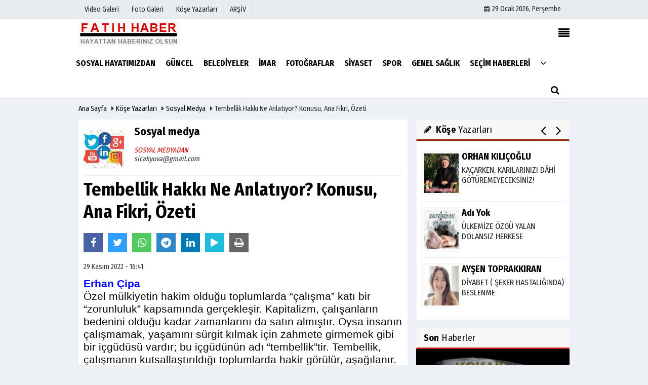

--- FILE ---
content_type: text/html; charset=UTF-8
request_url: https://www.fatihhaber.com/yazarlar/sosyal-medya/tembellik-hakki-ne-anlatiyor-konusu-ana-fikri-ozeti/8664/agozaydin
body_size: 13801
content:
 <!DOCTYPE html> <html lang="tr"> <head> <meta charset="utf-8"> <meta name="viewport" content="width=device-width,initial-scale=1,maximum-scale=5" /> <title>Tembellik Hakkı Ne Anlatıyor? Konusu, Ana Fikri, Özeti - Sosyal medya - Haberlerimiz Fatih ilçemizle ilgilidir, Fatihin tek haber kanalıyız</title> <meta name="description" content="Sosyal medya:&quot; Tembellik Hakkı Ne Anlatıyor? Konusu, Ana Fikri, Özeti &quot;"> <link rel="canonical" href="https://www.fatihhaber.com/yazarlar/sosyal-medya/tembellik-hakki-ne-anlatiyor-konusu-ana-fikri-ozeti/8664/"/> <link rel="amphtml" href="https://www.fatihhaber.com/amp/yazarlar/sosyal-medya/tembellik-hakki-ne-anlatiyor-konusu-ana-fikri-ozeti/8664/"/> <meta property="og:site_name" content="https://www.fatihhaber.com"/> <meta property="og:type" content="article"/> <meta property="og:title" content="Tembellik Hakkı Ne Anlatıyor? Konusu, Ana Fikri, Özeti "/> <meta property="og:url" content="https://www.fatihhaber.com/yazarlar/sosyal-medya/tembellik-hakki-ne-anlatiyor-konusu-ana-fikri-ozeti/8664/"/> <meta property="og:description" content="Sosyal medya: “Tembellik Hakkı Ne Anlatıyor? Konusu, Ana Fikri, Özeti ”"/> <meta property="og:image" content="https://www.fatihhaber.com/images/yazarlar/sosyal-medya.jpg"/> <meta property="og:locale" content="tr_TR"/> <meta property="og:image:width" content="650"/> <meta property="og:image:height" content="360"/> <meta name="twitter:card" content="summary_large_image"/> <meta name="twitter:url" content="https://www.fatihhaber.com/yazarlar/sosyal-medya/tembellik-hakki-ne-anlatiyor-konusu-ana-fikri-ozeti/8664/"/> <meta name="twitter:title" content="Tembellik Hakkı Ne Anlatıyor? Konusu, Ana Fikri, Özeti "/> <meta name="twitter:description" content="Sosyal medya: “Tembellik Hakkı Ne Anlatıyor? Konusu, Ana Fikri, Özeti ”"/> <meta name="twitter:image:src" content="https://www.fatihhaber.com/images/yazarlar/sosyal-medya.jpg"/> <meta name="twitter:domain" content="https://www.fatihhaber.com"/> <meta http-equiv="content-language" content="tr"/> <meta http-equiv="X-UA-Compatible" content="IE=edge,chrome=1"/> <link rel="thumbnail" type="image/jpeg" href="https://www.fatihhaber.com/images/yazarlar/sosyal-medya.jpg"/> <link rel="image_src" type="image/jpeg" href="https://www.fatihhaber.com/images/yazarlar/sosyal-medya.jpg"/> <link href="https://www.fatihhaber.com/makaleler.xml" rel="alternate" title="Makaleler" type="application/rss+xml"/> <link rel="shortcut icon" type="image/x-icon" href="https://www.fatihhaber.com/favicon.png?v=20250802223223"> <meta name="theme-color" content="#ffffff"/> <link rel="preload" href="https://fonts.googleapis.com/css?family=Fira+Sans+Condensed:400,700&display=swap" as="style"> <link rel="stylesheet" href="https://fonts.googleapis.com/css?family=Fira+Sans+Condensed:400,700&display=swap"> <link rel="preload" href="https://www.fatihhaber.com/template/css/fonts/fontawesome-webfont.woff2" as="font" type="font/woff2" crossorigin> <link rel="preload" href="https://www.fatihhaber.com/template/css/style.php?v=20250802223223" as="style"> <link rel="stylesheet" type="text/css" media='all' href="https://www.fatihhaber.com/template/css/style.php?v=20250802223223"/> <script src="https://www.fatihhaber.com/template/js/jquery.jquery-3.4.1.js?v=20250802223223"></script> <link rel="preload" as="script" href="https://www.fatihhaber.com/template/js/jquery.jquery-3.4.1.js?v=20250802223223"> <script> var newslettermessage = "Lütfen Mail adresinizi yazınız."; var domainname = "https://www.fatihhaber.com";	var reklamtime = "10000";	var _TOKEN = "da03f3cd3be412db7a641d9fca074c88";</script><script data-ad-client="ca-pub-1721355496612943" async src="https://pagead2.googlesyndication.com/pagead/js/adsbygoogle.js"></script><script src="https://cdn.onesignal.com/sdks/OneSignalSDK.js" async=""></script><script>window.OneSignal = window.OneSignal || [];
OneSignal.push(function() {
OneSignal.init({
appId: "54803973-d811-41bc-ad06-9d3697b9ef3e",
});
});</script><script type= text/javascript>$(document).ready(function(){
$(".head_wthr_info nav ul").append('<li><a target="_blank" href="https://www.fatihhaber.com/fatihhaber/index.htm" rel="external"><span>ARŞİV</span></a></li>');
$(".mobileMenux ul").append('<li> <a target="_blank" href="https://www.fatihhaber.com/fatihhaber/index.htm" rel="external"><i class="fa fa-caret-right"></i> <span> ARŞİV</span></a></li>');
});</script><script src="https://cdn.onesignal.com/sdks/OneSignalSDK.js" async=""></script><script>window.OneSignal = window.OneSignal || [];
OneSignal.push(function() {
OneSignal.init({
appId: "54803973-d811-41bc-ad06-9d3697b9ef3e",
});
});</script> </head> <body > <div class="cntr"> </div> <div class="wrr_ctr"> <header role="banner" class="header header_6"> <div class="h_top_part"> <div class="top-wide" > <div class="cntr"> <div class="row"> <div class="col-xs-12"> <div class="hdr_t mb_mn var2"> <div class="head_wthr_info"> <nav> <ul> <li><a href="https://www.fatihhaber.com/video-galeri/" rel="external"><span>Video Galeri</span></a></li> <li><a href="https://www.fatihhaber.com/foto-galeri/" rel="external"><span>Foto Galeri</span></a> </li> <li><a href="https://www.fatihhaber.com/kose-yazarlari/" rel="external"><span>Köşe Yazarları</span></a></li> </ul> </nav> </div> <div class="lgn_blk" > <ul> </ul> </div> <div class="head_wthr_social w_sl_icn_header"> <nav> <ul> <li><a href="https://www.fatihhaber.com/gunun-haberleri/"><i class="fa fa-calendar"></i> <span id="bugun">Bugün <script> function tarihsaat() { var b = new Date, g = b.getSeconds(), d = b.getMinutes(), a = b.getHours(), c = b.getDay(), h = b.getDate(), k = b.getMonth(), b = b.getFullYear(); 10 > a && (a = "0" + a); 10 > g && (g = "0" + g); 10 > d && (d = "0" + d); document.getElementById("bugun").innerHTML = h + " " + "Ocak Şubat Mart Nisan Mayıs Haziran Temmuz Ağustos Eylül Ekim Kasım Aralık".split(" ")[k] + " " + b + ", " + "Pazar Pazartesi Salı Çarşamba Perşembe Cuma Cumartesi".split(" ")[c] + " "; setTimeout("tarihsaat()", 1E3) } function CC_noErrors() { return !0 } window.onerror = CC_noErrors; function bookmarksite(b, g) { document.all ? window.external.AddFavorite(g, b) : window.sidebar && window.sidebar.addPanel(b, g, "") } tarihsaat();</script></span></a></li> </ul> </nav> </div> </div> </div> </div> </div> </div> </div> <div class="menu_wrap"> <div class="mn_brd"> <div class="cntr clearfix mn_brd_wrap"> <div class="row"> <span class="search_box"> <a title="Menu" id="toggle"><i class="fa fa-align-justify"></i></a></span> <div class="col-lg-4t col-lg-3 col-xs-12"> <a href="https://www.fatihhaber.com" title="Fatih İlçemizin Tarafsız ve Objektif Haberleri" class="logo"> <img class="logotype2" src="https://www.fatihhaber.com/images/genel/logo.png?v=20250802223223" alt="Fatih İlçemizin Tarafsız ve Objektif Haberleri" width="200" height="50"/></a> </div> <button id="menu_button" title="Menü"></button> <nav role="navigation" class="m_menu menu_var2 mobilmenu" itemscope="itemscope" itemtype="https://schema.org/SiteNavigationElement"> <ul> <li><a href="https://www.fatihhaber.com/sosyal-hayatimizdan/" title="Sosyal Hayatımızdan" rel="external"><span>Sosyal Hayatımızdan</span></a></li><li><a href="https://www.fatihhaber.com/guncel/" title="GÜNCEL" rel="external"><span>GÜNCEL</span></a></li><li><a href="https://www.fatihhaber.com/belediyeler/" title="BELEDİYELER" rel="external"><span>BELEDİYELER</span></a></li><li><a href="https://www.fatihhaber.com/imar/" title="İMAR" rel="external"><span>İMAR</span></a></li><li><a href="https://www.fatihhaber.com/fotograflar/" title="FOTOĞRAFLAR" rel="external"><span>FOTOĞRAFLAR</span></a></li><li><a href="https://www.fatihhaber.com/siyaset/" title="SİYASET" rel="external"><span>SİYASET</span></a></li><li><a href="https://www.fatihhaber.com/spor/" title="SPOR" rel="external"><span>SPOR</span></a></li><li><a href="https://www.fatihhaber.com/genel-saglik/" title="GENEL SAĞLIK" rel="external"><span>GENEL SAĞLIK</span></a></li><li><a href="https://www.fatihhaber.com/secim-haberleri/" title="SEÇİM HABERLERİ" rel="external"><span>SEÇİM HABERLERİ</span></a></li> <li class="allcategory"> <a href="#" title="Tümü"><i class="fa fa-angle-down"></i></a> <div class='sub_menu_wrap type_2 clearfix'> <ul> <li><a href="https://www.fatihhaber.com/ulusal/" title="ULUSAL">ULUSAL</a></li> <li><a href="https://www.fatihhaber.com/dunyadan/" title="DÜNYADAN">DÜNYADAN</a></li> </ul> </div> </li> </ul> </nav> <div class="search-holder head_search"> <div class="search_box"> <button class="search_button button button_orange_hover"> <i class="fa fa-search"></i> </button> </div> <div class="searchform_wrap var2"> <div class="cntr vc_child h_inherit relative"> <form role="search" action="https://www.fatihhaber.com/template/search.php" method="get"> <input required minlength="3" id="search" autocomplete="off" type="text" name="haber" placeholder="Aranacak Kelime..."> <input type="hidden" name="type" value="1"> <input type="hidden" name="token"></form> <button for="promo" class="close_search_form"> <i class="fa fa-times"></i> </button> </div> </div> </div></div> </div> </div> </div> </header> <div class="overlayx" id="overlay"> <nav class="overlayx-menu cntr-fluid"> <div class="navrow row"> <div class="navmenu-col col col-xs-3"> <ul> <li><a href="https://www.fatihhaber.com/tum-haberler/" rel="external" title="Haber Arşivi">Haber Arşivi</a></li> <li> <a href="https://www.fatihhaber.com/gunun-haberleri/" rel="external" title="Günün Haberleri">Günün Haberleri</a> </li> </ul> </div> <div class="navmenu-col col col-xs-3"> <ul> <li> <a href="https://www.fatihhaber.com/biyografiler/" rel="external" title="Biyografiler">Biyografiler</a> </li> </ul> </div> <div class="navmenu-col col col-xs-3"> <ul> <li> <a href="https://www.fatihhaber.com/kose-yazarlari/" rel="external" title="Köşe Yazarları">Köşe Yazarları</a> </li> <li> <a href="https://www.fatihhaber.com/video-galeri/" rel="external" title="Video Galeri">Video Galeri</a> </li> <li> <a href="https://www.fatihhaber.com/foto-galeri/" rel="external" title="Foto Galeri">Foto Galeri</a> </li> </ul> </div> <div class="navmenu-col col col-xs-3"> <ul> <li><a href="https://www.fatihhaber.com/kunye.html" title="Künye" rel="external">Künye</a></li><li><a href="https://www.fatihhaber.com/iletisim.html" title="İletişim" rel="external">İletişim</a></li><li><a href="https://www.fatihhaber.com/cerez-politikasi.html" title="Çerez Politikası" rel="external">Çerez Politikası</a></li><li><a href="https://www.fatihhaber.com/gizlilik-ilkeleri.html" title="Gizlilik İlkeleri" rel="external">Gizlilik İlkeleri</a></li> </ul> </div> </div> </nav> </div> <div class="clearfix"></div> <div class="mobileMenux mb5"> <ul> <li> <a href="https://www.fatihhaber.com/video-galeri/" title="Videolar"><i class="fa fa-caret-right"></i> Videolar</a> </li> <li> <a href="https://www.fatihhaber.com/foto-galeri/" title="Galeriler"><i class="fa fa-caret-right"></i> Galeriler</a> </li> <li> <a href="https://www.fatihhaber.com/kose-yazarlari/" title="Yazarlar"><i class="fa fa-caret-right"></i> Yazarlar</a> </li> </ul> </div> <div class="clearfix"></div> <div class="breadcrumb"> <div class="cntr"> <div> <span><a href="https://www.fatihhaber.com">Ana Sayfa</a></span> <i class="fa fa-caret-right"></i> <span><a href="https://www.fatihhaber.com/kose-yazarlari/">Köşe Yazarları</a></span> <i class="fa fa-caret-right"></i> <span><a href="https://www.fatihhaber.com/yazar/sosyal-medya/">Sosyal medya</a></span> <i class="fa fa-caret-right"></i> <span>Tembellik Hakkı Ne Anlatıyor? Konusu, Ana Fikri, Özeti </span> </div> </div> </div> <div class="content detail"> <div class="cntr"> <div class="row"> <div class="col-lg-8 col-md-8 col-sm-12 col-xs-12"> <div id="makale-8664" class="white-background-detail product_page news_page mb20" style="margin-top: 0;"> <div class="product_preview"> <div class="qv_preview product_item"> <div class="author_details clearfix"> <div class="f_left"> <div><img src="https://www.fatihhaber.com/images/yazarlar/t_sosyal-medya.jpg" width="90" height="100" alt="Sosyal medya" class="scale_image authordiv"/></div> </div> <div> <div class="nwstle"><h2>Sosyal medya</h2></div> <i style="color:#C00;">SOSYAL MEDYADAN</i><br> <em>sicakyuva@gmail.com</em> <div class="widget w_sl_icny type_2 type_border clearfix paddingt"> <ul> </ul> </div> </div> </div> <hr> <div class="nwstle"> <h1>Tembellik Hakkı Ne Anlatıyor? Konusu, Ana Fikri, Özeti </h1> </div> <div class="paddingt"></div> <script>if (typeof wabtn4fg === "undefined") {	var wabtn4fg = 1;	var h = document.head || document.getElementsByTagName("head")[0], s = document.createElement("script");	s.type = "text/javascript";	s.src = "https://www.fatihhaber.com/template/js/whatsapp-button.js";	h.appendChild(s)	}</script><div class="socialButtonv1 socialButtonv1-mobile paddingt"> <div class="clear"></div> <ul><li><a onclick="ShareOnFacebook('https://www.fatihhaber.com/yazarlar/sosyal-medya/tembellik-hakki-ne-anlatiyor-konusu-ana-fikri-ozeti/8664/');return false;" class="facebook-big"><i class="fa fa-facebook"></i></a></li><li><a onclick="ShareOnTwitter('https://www.fatihhaber.com/yazarlar/sosyal-medya/tembellik-hakki-ne-anlatiyor-konusu-ana-fikri-ozeti/8664/', 'tr', '', 'Tembellik Hakkı Ne Anlatıyor? Konusu, Ana Fikri, Özeti ')" class="twitter-big"><i class="fa fa-twitter"></i></a></li><li><a href="whatsapp://send?text=Tembellik Hakkı Ne Anlatıyor? Konusu, Ana Fikri, Özeti https://www.fatihhaber.com/yazarlar/sosyal-medya/tembellik-hakki-ne-anlatiyor-konusu-ana-fikri-ozeti/8664/" class="whatsapp-big" style="cursor:pointer;" data-action="share/whatsapp/share"><i class="fa fa-whatsapp"></i></a></li> <li><a href="https://t.me/share/url?url=$link&text=$title" class="telegram-big" data-action="share/whatsapp/share"><i class="fa fa-telegram"></i></a></li> <li><a class="linkedin-big" onclick="responsiveVoice.speak($('#makale-8664 .nwstle').text() + '.' + $('#makale-8664 .detailp')[0].innerText, 'Turkish Female');" title="Dinle"><i class="fa fa-play"></i><span>Dinle</span></a></li> </ul></div><div class="desktop-social clearfix"><div class="sctls"><ul><li class="facebook"><a onclick="ShareOnFacebook('https://www.fatihhaber.com/yazarlar/sosyal-medya/tembellik-hakki-ne-anlatiyor-konusu-ana-fikri-ozeti/8664/');return false;" style="cursor: pointer"><i class="fa fa-facebook"></i></a></li><li class="twitter"><a onclick="ShareOnTwitter('https://www.fatihhaber.com/yazarlar/sosyal-medya/tembellik-hakki-ne-anlatiyor-konusu-ana-fikri-ozeti/8664/', 'tr', '', 'Tembellik Hakkı Ne Anlatıyor? Konusu, Ana Fikri, Özeti ')" style="cursor:pointer;"><i class="fa fa-twitter"></i></a></li> <li class="whatsapp"><a href="https://web.whatsapp.com/send?text=Tembellik Hakkı Ne Anlatıyor? Konusu, Ana Fikri, Özeti https://www.fatihhaber.com/yazarlar/sosyal-medya/tembellik-hakki-ne-anlatiyor-konusu-ana-fikri-ozeti/8664/" data-action="share/whatsapp/share" target="_blank"><i class="fa fa-whatsapp"></i> </a></li> <li class="telegram"><a href="https://t.me/share/url?url=https://www.fatihhaber.com/yazarlar/sosyal-medya/tembellik-hakki-ne-anlatiyor-konusu-ana-fikri-ozeti/8664/&text=Tembellik Hakkı Ne Anlatıyor? Konusu, Ana Fikri, Özeti " class="telegram-big" target="_blank" title="Telegram"><i class="fa fa-telegram"></i></a></li> <li class="linkedin"><a href="http://www.linkedin.com/shareArticle?url=https://www.fatihhaber.com/yazarlar/sosyal-medya/tembellik-hakki-ne-anlatiyor-konusu-ana-fikri-ozeti/8664/" class="linkedin-big" target="_blank" title="linkedin"><i class="fa fa-linkedin"></i></a></li> <li class="speaky"><a onClick="responsiveVoice.speak($('#makale-8664 .baslik').text() + '.' + $('#makale-8664 .text_post_block').text() + '.' + $('#makale-8664 .detailp')[0].innerText, 'Turkish Female');" title="Dinle" style="cursor: pointer"><i class="fa fa-play"></i></a></li> <li class="print"><a href="https://www.fatihhaber.com/makale/yazdir/8664/" onclick="window.open('https://www.fatihhaber.com/makale/yazdir/8664/', 'print-news','width=700,height=500,scrollbars=yes');return false;"><i class="fa fa-print"></i></a></li> </ul> <div class="f_right"> </div> </div></div> <div class="page_theme"> <div class="f_left event_info paddingt"> 29 Kasım 2022 - 16:41 </div> </div> <div class="paddingt"></div> </div> </div> <div itemprop="articleBody" class="detailp" id="detailBody"> <p><span style="font-size:11pt"><span style="background:white"><span style="line-height:normal"><span style="font-family:Calibri,sans-serif"><b><span style="font-size:16.0pt"><span style="color:#65676b"><a href="https://www.facebook.com/erhan.cipa.90?__cft__%5b0%5d=AZVZcQIGWgZ43vffd_jbsYvEQNOdA_RzqUFjLFzKqwVVVB4NpzbFA3_6j40DELkgok5v58WyxMl9Afg2UMLrNgbDdEFMPQEWQLVUa3nfuRC6LC80kDYKgQwz-O0KHtqvnhc1g6Cv0AaH48qxYaPzwTlxkpLdFOvCyQ2A_R4levO3MA&amp;__tn__=-UC%2CP-R"><span style="border:none windowtext 1.0pt; color:blue; padding:0cm"><span style="text-decoration:none"><span style="text-underline:none">Erhan Çipa</span></span></span></a></span></span></b></span></span></span></span><br /><span style="font-size:11pt"><span style="background:white"><span style="line-height:normal"><span style="font-family:Calibri,sans-serif"><span style="font-size:16.0pt"><span style="color:#050505">Özel mülkiyetin hakim olduğu toplumlarda “çalışma” katı bir “zorunluluk” kapsamında gerçekleşir. Kapitalizm, çalışanların bedenini olduğu kadar zamanlarını da satın almıştır. Oysa insanın çalışmamak, yaşamını sürgit kılmak için zahmete girmemek gibi bir içgüdüsü vardır; bu içgüdünün adı “tembellik”tir. Tembellik, çalışmanın kutsallaştırıldığı toplumlarda hakir görülür, aşağılanır.<br /><br />Tembellik Hakkı, çalışmanın sarsılmaz bir değer haline getirildiği toplumların eleştirisini sunuyor; tembelliğin bir başıboşluk yahut aylaklık olmadığını öne sürerken, ütopik özleminin odağına özgürlüğü koyuyor: İnsanlığın kadim özlemi olarak zorunlulukların alt edildiği, insanın kendini tekrar bulduğu, özel mülkiyet hapishanesinin duvarlarının yıkıldığı, devletin ve diğer baskı araçlarının ortadan kalktığı bir toplumsal ve bireysel varoluşa işaret ediyor...</span></span></span></span></span></span><br /><br /><span style="font-size:11pt"><span style="background:white"><span style="line-height:normal"><span style="font-family:Calibri,sans-serif"><span style="font-size:16.0pt"><span style="color:#050505">Karl Marx’ın damadı Paul Lafargue’ın kaleme aldığı Tembellik Hakkı, Komünist Manifesto yahut Kapital gibi kendi alanında klasik haline gelen metinlere benzer bir şekilde, yayımlandığı tarihten bu yana hala büyük bir ilgiyle okunuyor.</span></span></span></span></span></span><br /><br /><strong><span style="font-size:11pt"><span style="background:white"><span style="line-height:normal"><span style="font-family:Calibri,sans-serif"><span style="font-size:16.0pt"><span style="color:#050505">Tembellik Hakkı Alıntıları - Sözleri</span></span></span></span></span></span></strong><br /><span style="font-size:11pt"><span style="background:white"><span style="line-height:normal"><span style="font-family:Calibri,sans-serif"><span style="font-size:16.0pt"><span style="color:#050505">Her ürünümüz pazara sürümünü kolaylaştıracak ve ömrünü kısaltacak şekilde soysuzlaştırılıyor. Tıpkı insanlığın ilk çağlarının, üretimlerinin niteliğine bağlı olarak, taş çağı, tunç çağı adını alması gibi, bizim çağımız da sahtekârlık çağı diye adlandırılacaktır.</span></span></span></span></span></span><br /><br /><span style="font-size:11pt"><span style="background:white"><span style="line-height:normal"><span style="font-family:Calibri,sans-serif"><span style="font-size:16.0pt"><span style="color:#050505">1857 yılında Brüksel 'de toplanan Birinci Hayırseverler Kongresi 'nde, Lile yakınlarındaki Marquette 'in en zengin fabrikatörlerinden biri olan Mösyö Scrive, kongre üyelerinin alkışları arasında, yerine getirilmiş bir görevin son derece soylu tatminiyle şöyle diyordu: "Çocuklar için bazı eğlence imkânları getirdik. Çalışma sırasında şarkı söylemeyi, çalışırken sayı saymayı öğretiyoruz onlara. Bu onları oyalar ve geçim imkânlarını sağlamak için gereken on iki saatlik çalışmayı onlara cesaretle kabul ettirebilir.</span></span></span></span></span></span><br /><br /><span style="font-size:11pt"><span style="background:white"><span style="line-height:normal"><span style="font-family:Calibri,sans-serif"><span style="font-size:16.0pt"><span style="color:#050505">Çağımız çalışma asrıymış, öyle diyorlar; aslında acı, sefalet ve çürüme asrı...</span></span></span></span></span></span><br /><span style="font-size:11pt"><span style="background:white"><span style="line-height:normal"><span style="font-family:Calibri,sans-serif"><span style="font-size:16.0pt"><span style="color:#050505">Zorunlu çalışma yüz yıldır kemiklerini kırıyor, derilerini yaralıyor, sinirlerini bozuyor.</span></span></span></span></span></span><br /><br /><span style="font-size:11pt"><span style="line-height:normal"><span style="font-family:Calibri,sans-serif"><span style="font-size:16.0pt"><span style="background:#f0f2f5"><span style="color:#050505"><a href="https://www.facebook.com/agozaydin?comment_id=Y29tbWVudDo5MTExNTI2MjM1ODA4NzhfNTYwNTQwOTM5MjM0NTg0&amp;__cft__%5b0%5d=AZVZcQIGWgZ43vffd_jbsYvEQNOdA_RzqUFjLFzKqwVVVB4NpzbFA3_6j40DELkgok5v58WyxMl9Afg2UMLrNgbDdEFMPQEWQLVUa3nfuRC6LC80kDYKgQwz-O0KHtqvnhc1g6Cv0AaH48qxYaPzwTlxkpLdFOvCyQ2A_R4levO3MA&amp;__tn__=R%5d-R"><b><span style="border:none windowtext 1.0pt; color:blue; padding:0cm"><span style="text-decoration:none"><span style="text-underline:none">Abdullah Gözaydın</span></span></span></b></a></span></span></span></span></span></span><br /><span style="font-size:11pt"><span style="background:#f0f2f5"><span style="line-height:normal"><span style="font-family:Calibri,sans-serif"><span style="font-size:16.0pt"><span style="color:#050505">Necm 39 ayeti : İnsan için, yalnızca çalışmasının, gayretinin, hâlis niyetlerinin karşılığı vardır.</span></span></span></span></span></span><br /><br /><span style="font-size:11pt"><span style="line-height:normal"><span style="font-family:Calibri,sans-serif"><span style="font-size:16.0pt"><span style="background:#f0f2f5"><span style="color:#050505"><a href="https://www.facebook.com/pinarsaylavsari?comment_id=Y29tbWVudDo5MTExNTI2MjM1ODA4NzhfMzQ0Njc1Nzc4MjIyMDg2OQ%3D%3D&amp;__cft__%5b0%5d=AZVZcQIGWgZ43vffd_jbsYvEQNOdA_RzqUFjLFzKqwVVVB4NpzbFA3_6j40DELkgok5v58WyxMl9Afg2UMLrNgbDdEFMPQEWQLVUa3nfuRC6LC80kDYKgQwz-O0KHtqvnhc1g6Cv0AaH48qxYaPzwTlxkpLdFOvCyQ2A_R4levO3MA&amp;__tn__=R%5d-R"><b><span style="border:none windowtext 1.0pt; color:blue; padding:0cm"><span style="text-decoration:none"><span style="text-underline:none">Pınar Saylav Sarı</span></span></span></b></a></span></span></span></span></span></span><br /><span style="font-size:11pt"><span style="background:#f0f2f5"><span style="line-height:normal"><span style="font-family:Calibri,sans-serif"><span style="font-size:16.0pt"><span style="color:#050505">Emekli olduğum halde hâlâ çalışıyorsam tembel değilim demekki .</span></span></span></span></span></span><br /><span style="font-size:11pt"><span style="background:#f0f2f5"><span style="line-height:normal"><span style="font-family:Calibri,sans-serif"><span style="font-size:16.0pt"><span style="color:#050505">"Sessizlik ve hareketsizlik eylemsizlik değildir.</span></span></span></span></span></span><br /><span style="font-size:11pt"><span style="background:#f0f2f5"><span style="line-height:normal"><span style="font-family:Calibri,sans-serif"><span style="font-size:16.0pt"><span style="color:#050505">Çiçek çevreyi kokuyla doldurur,</span></span></span></span></span></span><br /><span style="font-size:11pt"><span style="background:#f0f2f5"><span style="line-height:normal"><span style="font-family:Calibri,sans-serif"><span style="font-size:16.0pt"><span style="color:#050505">mum ışıkla..."</span></span></span></span></span></span><br /><span style="font-size:11pt"><span style="background:#f0f2f5"><span style="line-height:normal"><span style="font-family:Calibri,sans-serif"><span style="font-size:16.0pt"><span style="color:#050505">Günaydın erhan abi.</span></span></span></span></span></span><br /><br /><span style="font-size:11pt"><span style="line-height:normal"><span style="font-family:Calibri,sans-serif"><span style="font-size:16.0pt"><span style="background:#f0f2f5"><span style="color:#050505"><a href="https://www.facebook.com/erhan.cipa.90?comment_id=Y29tbWVudDo5MTExNTI2MjM1ODA4NzhfODIwNzYxODgyNDc4NzE4&amp;__cft__%5b0%5d=AZVZcQIGWgZ43vffd_jbsYvEQNOdA_RzqUFjLFzKqwVVVB4NpzbFA3_6j40DELkgok5v58WyxMl9Afg2UMLrNgbDdEFMPQEWQLVUa3nfuRC6LC80kDYKgQwz-O0KHtqvnhc1g6Cv0AaH48qxYaPzwTlxkpLdFOvCyQ2A_R4levO3MA&amp;__tn__=R%5d-R"><b><span style="border:none windowtext 1.0pt; color:blue; padding:0cm"><span style="text-decoration:none"><span style="text-underline:none">Erhan Çipa</span></span></span></b></a></span></span></span></span></span></span><br /><span style="font-size:11pt"><span style="background:#f0f2f5"><span style="line-height:normal"><span style="font-family:Calibri,sans-serif"><span style="font-size:16.0pt"><span style="color:#050505">Günaydın Pınar Savlav "çok çalışmak, fazladan mesai yapmak, stoklar yapmak bize öğretilen dayatılan bir şey olabilir “diyor bu kitap. Ben demiyorum ama üzerinde düşünelim istiyorum</span></span></span></span></span></span><br /><br /> </p> </div> <div class="clearfix"></div> </div> <div id="commenttab"> <div class="commentbgr commenttopbottom"> <div> <div> <div class="commenttab mb10"> <h3 class="titex">YORUMLAR</h3> <div class="clearfix tabs_conrainer"> <ul class="tabs_nav clearfix nav-tabs"> <li> <a href="https://www.fatihhaber.com/yazarlar/sosyal-medya/tembellik-hakki-ne-anlatiyor-konusu-ana-fikri-ozeti/8664/agozaydin#siteyorum"><i class="fa fa-comments"></i></a> </li> </ul> </div> <div class="tabs_content"> <div id="siteyorum"> <div class="section"> <div id="ajaxcom"> <form class="contact_form commentstyle " action="" onsubmit="return tumeva.commentSubmit(this)" name="yorum" id="comments-8664"> <div class="commentResult"></div> <ul> <li style="border-bottom:solid 1px rgba(0,0,0,0.050); padding-bottom:5px; font-weight:bold;">0 Yorum</li> <li class="com-2x"> <div class="row"> <div class="col-lg-12"> <div class="reply" style="display:none; margin-bottom: 14px;font-size: 15px;"> <strong><span></span></strong> adlı kullanıcıya cevap <a href="#" class="notlikeid reply-comment-cancel"><i class="fa fa-times"></i></a> </div> <textarea minlength="10" name="Yorum" required="required" placeholder="Küfür, hakaret, rencide edici cümleler veya imalar, inançlara saldırı içeren, imla kuralları ile yazılmamış, Türkçe karakter kullanılmayan ve büyük harflerle yazılmış yorumlar onaylanmamaktadır." onkeyup="textCounterJS(this.form.Yorum,this.form.remLensoz,2000);" style="height:90px;" class="textarea yorumComment minput" id="gox"></textarea> <input class="commentbgr" style="font-size: 12px;border:none;height: 20px;padding: 0;" readonly id="remLensoz" name="remLensoz" type="text" size="3" maxlength="3" value="2000 karakter"/> <script type="text/javascript"> function textCounterJS(field, cntfield, maxlimit) { if (field.value.length > maxlimit) field.value = field.value.substring(0, maxlimit); else cntfield.value = (maxlimit - field.value.length).toString().concat(' karakter kaldı'); } </script> </div> </div> </li> <li class="commentox com-2x" style="border-bottom: 1px solid #e1e1e1; padding-bottom:20px;"> <div class="subcomment-alt"> <div class="row"> <div class="col-md-5 col-sm-4 col-xs-6"><input type="text" name="AdSoyad" class="minput" required="required" placeholder="Ad / Soyad"> </div> <div class="col-md-5 col-sm-4 col-xs-6"><input type="email" name="EMail" class="minput" required="required" placeholder="Email"> </div> <div class="col-md-2 col-sm-4 col-xs-4 clearfix"> <input type="submit" value="Gönder" class="button button_grey"/> </div> </div> </div> <div class="clearfix"></div> <script src="https://www.google.com/recaptcha/api.js" async defer></script> <style type="text/css"> .g-recaptcha { transform: scale(0.84); transform-origin: 0 0; background: !important; margin-top: 10px; } </style> <div class="g-recaptcha" data-sitekey="6Lf2GiwaAAAAAFFOXhOPzkbct0GhAQZraW8PURZ3"></div> </li> </ul> <input type="hidden" name="Baglanti" value="0" class="YorumId"/> <input type="hidden" name="Durum" value="YorumGonder"/> <input type="hidden" name="VeriId" value="8664"/> <input type="hidden" name="Tip" value="3"/> <input type="hidden" name="Cevap" value="" class="Yanıt"/> <input type="hidden" name="show" value="20260129"/> <input type="hidden" name="token"> </form> </div> </div> <div class="clearfix"></div> </div> </div> </div> </div> </div> <div class="clearfix"></div> </div> </div> <div class="white-background-detail"><h2 class="section_title section_title_big"> Son Yazılar</h2><ul class="glst"><li><a href="https://www.fatihhaber.com/yazarlar/sosyal-medya/gonenli-mehmet-efendi-kissalarindan-biri-rizk/10145/" title="Gönenli Mehmet efendi kıssalarından biri RIZK" rel="external">Gönenli Mehmet efendi kıssalarından biri RIZK - 02 Ekim 2025</a></li><li><a href="https://www.fatihhaber.com/yazarlar/sosyal-medya/azalan-hekim-sayisi-artan-sorumluluk/10088/" title="Azalan Hekim Sayısı, Artan Sorumluluk" rel="external">Azalan Hekim Sayısı, Artan Sorumluluk - 22 Temmuz 2025</a></li><li><a href="https://www.fatihhaber.com/yazarlar/sosyal-medya/ilber-ortayli-lozan-savunmasi/10086/" title="İlber Ortaylı Lozan savunması" rel="external">İlber Ortaylı Lozan savunması - 19 Temmuz 2025</a></li><li><a href="https://www.fatihhaber.com/yazarlar/sosyal-medya/ugruna-nice-bilim-insaninin-olduruldugu-kitap/10066/" title="UĞRUNA NİCE BİLİM İNSANININ ÖLDÜRÜLDÜĞÜ KİTAP" rel="external">UĞRUNA NİCE BİLİM İNSANININ ÖLDÜRÜLDÜĞÜ KİTAP - 22 Haziran 2025</a></li><li><a href="https://www.fatihhaber.com/yazarlar/sosyal-medya/resad-halife-res-l-degildir/10049/" title="Reşad Halife Resûl değildir" rel="external">Reşad Halife Resûl değildir - 21 Mayıs 2025</a></li><li><a href="https://www.fatihhaber.com/yazarlar/sosyal-medya/bu-ayetler-idareciler-hakkinda-muslumanlari-uyariyor/10047/" title="Bu ayetler idareciler hakkında Müslümanları uyarıyor" rel="external">Bu ayetler idareciler hakkında Müslümanları uyarıyor - 18 Mayıs 2025</a></li><li><a href="https://www.fatihhaber.com/yazarlar/sosyal-medya/allah-riz-si-icin-2-dakika-sabrederek-yazinin-tamamini-okuyunuz/10029/" title="ALLAH RIZÂSI İÇİN 2 DAKİKA SABREDEREK YAZININ TAMAMINI OKUYUNUZ" rel="external">ALLAH RIZÂSI İÇİN 2 DAKİKA SABREDEREK YAZININ TAMAMINI OKUYUNUZ - 21 Nisan 2025</a></li><li><a href="https://www.fatihhaber.com/yazarlar/sosyal-medya/politikaya-dusmeden-gelecek-icin-tepki-vermek-sukretmek/10003/" title="Politikaya düşmeden Gelecek için tepki vermek Şükretmek" rel="external">Politikaya düşmeden Gelecek için tepki vermek Şükretmek - 07 Nisan 2025</a></li><li><a href="https://www.fatihhaber.com/yazarlar/sosyal-medya/anne-munevver-girik-kizi-fatma-girik-i-anlatiyor/9964/" title="Anne Münevver Girik, kızı Fatma Girik&#39;i anlatıyor... " rel="external">Anne Münevver Girik, kızı Fatma Girik&#39;i anlatıyor... - 28 Ocak 2025</a></li><li><a href="https://www.fatihhaber.com/yazarlar/sosyal-medya/israf-haramdir-yiyin-icin-israf-etmeyin-allah-israf-edenleri-sevmez/9952/" title="İsraf haramdır " rel="external">İsraf haramdır - 28 Aralık 2024</a></li><li><a href="https://www.fatihhaber.com/yazarlar/sosyal-medya/turk-tarihi-gercekleri/9951/" title="TÜRK TARİHİ GERÇEKLERİ" rel="external">TÜRK TARİHİ GERÇEKLERİ - 21 Aralık 2024</a></li><li><a href="https://www.fatihhaber.com/yazarlar/sosyal-medya/iyilik-yapmak-iyidir-iyilikler-olmasa-yasanmaz-bu-dunyada/9948/" title="İyilik yapmak iyidir" rel="external">İyilik yapmak iyidir - 16 Aralık 2024</a></li><li><a href="https://www.fatihhaber.com/yazarlar/sosyal-medya/musluman-dunyasinin-temel-sorunu/9930/" title="MÜSLÜMAN DÜNYASININ TEMEL SORUNU " rel="external">MÜSLÜMAN DÜNYASININ TEMEL SORUNU - 10 Ekim 2024</a></li><li><a href="https://www.fatihhaber.com/yazarlar/sosyal-medya/bilge-kagan-yasasi/9929/" title="BİLGE KAĞAN YASASI" rel="external">BİLGE KAĞAN YASASI - 09 Ekim 2024</a></li><li><a href="https://www.fatihhaber.com/yazarlar/sosyal-medya/ey-insan-neden-kendine-hic-bakmazsin/9927/" title="EY İNSAN! NEDEN KENDİNE HİÇ BAKMAZSIN?" rel="external">EY İNSAN! NEDEN KENDİNE HİÇ BAKMAZSIN? - 06 Ekim 2024</a></li><li><a href="https://www.fatihhaber.com/yazarlar/sosyal-medya/rejim/9917/" title="Rejim ..." rel="external">Rejim ... - 19 Eylül 2024</a></li><li><a href="https://www.fatihhaber.com/yazarlar/sosyal-medya/12-eylul-eski-bop/9916/" title="12 Eylül ( eski bop )…" rel="external">12 Eylül ( eski bop )… - 19 Eylül 2024</a></li><li><a href="https://www.fatihhaber.com/yazarlar/sosyal-medya/paylasilamayan-milliyetcilik/9915/" title="Paylaşılamayan milliyetçilik …." rel="external">Paylaşılamayan milliyetçilik …. - 19 Eylül 2024</a></li><li><a href="https://www.fatihhaber.com/yazarlar/sosyal-medya/sahte-yuzler/9914/" title="Sahte yüzler ……" rel="external">Sahte yüzler …… - 19 Eylül 2024</a></li><li><a href="https://www.fatihhaber.com/yazarlar/sosyal-medya/ozgurluk-ama-nasil/9913/" title="Özgürlük ,ama nasıl …." rel="external">Özgürlük ,ama nasıl …. - 19 Eylül 2024</a></li></ul></div> <div class="clearfix"></div> <ul class="pagination clearfix"><li><a class="active" href="#"><strong>1</strong></a></li><li><a href="https://www.fatihhaber.com/yazar/sosyal-medya/2">2</a> <li><a href="https://www.fatihhaber.com/yazar/sosyal-medya/3">3</a> <li><a href="https://www.fatihhaber.com/yazar/sosyal-medya/4">4</a> <li><a href="https://www.fatihhaber.com/yazar/sosyal-medya/5">5</a> <li><a href="https://www.fatihhaber.com/yazar/sosyal-medya/51">51</a></li><li><a href="https://www.fatihhaber.com/yazar/sosyal-medya/2"> <i class="fa fa-angle-right"></i></a></li></ul> </div> <aside id="sidebar" class="col-md-4 col-sm-12 col-xs-12"> <div class="row mb10"> <div class="col-md-12"> <div class="sblock BlokYazarRenk"> <div class="yazarlarleftblock"></div> <span class="stitle b3"><i class="fa fa-pencil"></i> <strong>Köşe</strong> Yazarları</span> <div class="yazarlarrightblock"></div> </div> <div class="sdiv"> <div class="yazarlar" id="yazarlarbxblock" > <ul> <li> <a href="https://www.fatihhaber.com/yazarlar/orhan-kilicoglu/kacarken-karilarinizi-d-hi-goturemeyeceksiniz/10247/" rel="external"> <img src="https://www.fatihhaber.com/images/yazarlar/t_orhan-kilicoglu.jpg" width="80" height="90" alt="ORHAN KILIÇOĞLU" class="scale_image authordiv"/> <span class="t2">ORHAN KILIÇOĞLU</span> <div class="txt">KAÇARKEN, KARILARINIZI DÂHİ GÖTÜREMEYECEKSİNİZ!</div> </a> </li> <li> <a href="https://www.fatihhaber.com/yazarlar/adi-yok/ulkemize-ozgu-yalan-dolansiz-herkese/9993/" rel="external"> <img src="https://www.fatihhaber.com/images/yazarlar/t_adi-yok_2.jpg" width="80" height="90" alt="Adı Yok" class="scale_image authordiv"/> <span class="t2">Adı Yok</span> <div class="txt">ÜLKEMİZE ÖZGÜ YALAN DOLANSIZ HERKESE </div> </a> </li> <li> <a href="https://www.fatihhaber.com/yazarlar/aysen-toprakkiran/diyabet-seker-hastaliginda-beslenme/9369/" rel="external"> <img src="https://www.fatihhaber.com/images/yazarlar/t_aysen-toprakkiran.jpg" width="80" height="90" alt="AYŞEN TOPRAKKIRAN" class="scale_image authordiv"/> <span class="t2">AYŞEN TOPRAKKIRAN</span> <div class="txt">DİYABET ( ŞEKER HASTALIĞINDA) BESLENME </div> </a> </li> <li> <a href="https://www.fatihhaber.com/yazarlar/abdullah-gozaydin/insan-olarak-yasamanin-sartlari/10276/" rel="external"> <img src="https://www.fatihhaber.com/images/yazarlar/thumb_20180323151915.jpg" width="80" height="90" alt="Abdullah Gözaydın" class="scale_image authordiv"/> <span class="t2">Abdullah Gözaydın</span> <div class="txt">İNSAN OLARAK YAŞAMANIN ŞARTLARI</div> </a> </li> <li> <a href="https://www.fatihhaber.com/yazarlar/av-yunus-emre-celik/emeklilik-nedeniyle-isyerinden-tazminat-alinabilir-mi/8993/" rel="external"> <img src="https://www.fatihhaber.com/images/yazarlar/t_yunus-emre-celik.webp" width="80" height="90" alt="Av. Yunus Emre Çelik" class="scale_image authordiv"/> <span class="t2">Av. Yunus Emre Çelik</span> <div class="txt">EMEKLİLİK NEDENİYLE İŞYERİNDEN TAZMİNAT ALINABİLİR Mİ? </div> </a> </li> <li> <a href="https://www.fatihhaber.com/yazarlar/tuncay-gulcin/turk-devletleri-teskilati-ni-anlamak/8934/" rel="external"> <img src="https://www.fatihhaber.com/images/yazarlar/t_tuncay-gulcin_1.jpg" width="80" height="90" alt="TUNCAY GÜLÇİN" class="scale_image authordiv"/> <span class="t2">TUNCAY GÜLÇİN</span> <div class="txt">TÜRK DEVLETLERİ TEŞKİLATI&#39;NI ANLAMAK </div> </a> </li> <li> <a href="https://www.fatihhaber.com/yazarlar/m-sevket-atalay/nufus-ve-secmen-sayilari-tutarsizligi/9732/" rel="external"> <img src="https://www.fatihhaber.com/images/yazarlar/t_m-sevket-atalay.jpg" width="80" height="90" alt="M. Şevket Atalay" class="scale_image authordiv"/> <span class="t2">M. Şevket Atalay</span> <div class="txt">Nüfus ve Seçmen sayıları tutarsızlığı</div> </a> </li> <li> <a href="https://www.fatihhaber.com/yazarlar/misafir-yazar/halic-dayanismasi-halic-port/10242/" rel="external"> <img src="https://www.fatihhaber.com/images/yazarlar/thumb_20170107034655.png" width="80" height="90" alt="Misafir Yazar" class="scale_image authordiv"/> <span class="t2">Misafir Yazar</span> <div class="txt">Haliç Dayanışması, Haliç Port</div> </a> </li> <li> <a href="https://www.fatihhaber.com/yazarlar/mustafa-kucukkural/olanin-ozeti/10076/" rel="external"> <img src="https://www.fatihhaber.com/images/yazarlar/t_mustafa-kucukkural.jpg" width="80" height="90" alt="Mustafa Küçükkural" class="scale_image authordiv"/> <span class="t2">Mustafa Küçükkural</span> <div class="txt">OLANIN ÖZETİ!. </div> </a> </li> <li> <a href="https://www.fatihhaber.com/yazarlar/huseyin-movit/huseyin-movit-abimizin-son-paylasimlari/7750/" rel="external"> <img src="https://www.fatihhaber.com/images/yazarlar/thumb_20190508014125.jpg" width="80" height="90" alt="HÜSEYİN MOVİT" class="scale_image authordiv"/> <span class="t2">HÜSEYİN MOVİT</span> <div class="txt">HÜSEYİN MOVİT ABİMİZİN SON PAYLAŞIMLARI </div> </a> </li> <li> <a href="https://www.fatihhaber.com/yazarlar/prof-dr-nevzat-gozaydin/bir-gecede-millet-cahil-kaldi-alfabemiz-degisti-buyurmuslar/9823/" rel="external"> <img src="https://www.fatihhaber.com/images/yazarlar/t_prof-dr-nevzat-gozaydin.jpg" width="80" height="90" alt="Prof. Dr. Nevzat Gözaydın" class="scale_image authordiv"/> <span class="t2">Prof. Dr. Nevzat Gözaydın</span> <div class="txt">&quot;Bir gecede millet cahil kaldı Alfabemiz değişti.&quot; buyurmuşlar... </div> </a> </li> <li> <a href="https://www.fatihhaber.com/yazarlar/sosyal-medya/gonenli-mehmet-efendi-kissalarindan-biri-rizk/10145/" rel="external"> <img src="https://www.fatihhaber.com/images/yazarlar/t_sosyal-medya.jpg" width="80" height="90" alt="Sosyal medya" class="scale_image authordiv"/> <span class="t2">Sosyal medya</span> <div class="txt">Gönenli Mehmet efendi kıssalarından biri RIZK</div> </a> </li> <li> <a href="https://www.fatihhaber.com/yazarlar/arsiv-haberlerimiz/turkiyede-ilk-demokratik-secim-ne-zaman-yapildi/10156/" rel="external"> <img src="https://www.fatihhaber.com/images/yazarlar/t_kent-tarihini-korumak.jpg" width="80" height="90" alt="Arşiv haberlerimiz" class="scale_image authordiv"/> <span class="t2">Arşiv haberlerimiz</span> <div class="txt">TÜRKİYEYE DEMOKRASI ŞIP DİYE GELMEDİ</div> </a> </li> <li> <a href="https://www.fatihhaber.com/yazarlar/suleyman-aydin/basardim-demek-icin/6705/" rel="external"> <img src="https://www.fatihhaber.com/images/yazarlar/thumb_20200724115436.jpg" width="80" height="90" alt="Süleyman Aydın" class="scale_image authordiv"/> <span class="t2">Süleyman Aydın</span> <div class="txt">Başardım demek için</div> </a> </li> <li> <a href="https://www.fatihhaber.com/yazarlar/ali-karaca/20-yuzyilin-en-onemli-siyaset-felsefesi/10182/" rel="external"> <img src="https://www.fatihhaber.com/images/yazarlar/thumb_20200504133655.jpg" width="80" height="90" alt="Ali Karaca" class="scale_image authordiv"/> <span class="t2">Ali Karaca</span> <div class="txt">AÇIK TOPLUM VE DÜŞMANLARI.. (KARL POPPER)</div> </a> </li> <li> <a href="https://www.fatihhaber.com/yazarlar/behlul-dane/irak-li-sii-arastirmaci-ensar-el-sadr-in-ibretlik-yazisi/10229/" rel="external"> <img src="https://www.fatihhaber.com/images/yazarlar/thumb_20170107042111.jpg" width="80" height="90" alt="Behlül Dane" class="scale_image authordiv"/> <span class="t2">Behlül Dane</span> <div class="txt">Irak&#39;lı Şii araştırmacı Ensar el-Sadr&#39;ın ibretlik yazısı:</div> </a> </li> <li> <a href="https://www.fatihhaber.com/yazarlar/av-turgut-yenilmez/diyarbakirli-ramazan-hoca-neden-bu-kadar-sevildi-ve-kimleri-rahatsiz-etti/9966/" rel="external"> <img src="https://www.fatihhaber.com/images/yazarlar/thumb_20190513205924.jpg" width="80" height="90" alt="Av. Turgut Yenilmez" class="scale_image authordiv"/> <span class="t2">Av. Turgut Yenilmez</span> <div class="txt">DiYARBAKIRLI RAMAZAN HOCA NEDEN BU KADAR SEVİLDİ VE KİMLERİ RAHATSIZ ETTİ? </div> </a> </li> <li> <a href="https://www.fatihhaber.com/yazarlar/serif-simavi/ezanli-ve-ezansiz-semtler/10269/" rel="external"> <img src="https://www.fatihhaber.com/images/yazarlar/thumb_20170107030449.jpg" width="80" height="90" alt="Şerif Simavi" class="scale_image authordiv"/> <span class="t2">Şerif Simavi</span> <div class="txt">EZANLI VE EZANSIZ SEMTLER</div> </a> </li> <li> <a href="https://www.fatihhaber.com/yazarlar/tahir-bulut/dogum-gunum/10271/" rel="external"> <img src="https://www.fatihhaber.com/images/yazarlar/thumb_20170107025646.jpg" width="80" height="90" alt="Tahir Bulut" class="scale_image authordiv"/> <span class="t2">Tahir Bulut</span> <div class="txt">DOĞUM GÜNÜM </div> </a> </li> <li> <a href="https://www.fatihhaber.com/yazarlar/ferda-akgul/yoksa-abd-icin-mi-harcaniyor/10275/" rel="external"> <img src="https://www.fatihhaber.com/images/yazarlar/thumb_20180711081336.jpg" width="80" height="90" alt="FERDA AKGÜL" class="scale_image authordiv"/> <span class="t2">FERDA AKGÜL</span> <div class="txt">MANIFESTO.!</div> </a> </li> <li> <a href="https://www.fatihhaber.com/yazarlar/av-cemil-can/fareleri-dinlemeyin/5045/" rel="external"> <img src="https://www.fatihhaber.com/images/yazarlar/thumb_20170106114501.jpg" width="80" height="90" alt="Av. Cemil Can" class="scale_image authordiv"/> <span class="t2">Av. Cemil Can</span> <div class="txt">FARELERİ DİNLEMEYİN!..</div> </a> </li> </ul> </div> </div> </div> </div> <div class="row" id="blocktopnews"> <div class="col-md-12"> <div class="sblock CokOkunanlarRenk"> <span class="stitle b3"> <b>Son</b> Haberler</span> </div> <div class="comment_tabs side_bar_tabs"> <ul class="comments_list most-view"> <li class="post_text active"> <a href="https://www.fatihhaber.com/kokain-bagimliligi-nedir-nicin-kullanilir/4092/" rel="external"> <span class="hover scl_i_c"> <div class="clearfix"> <span class="buttonmini catshow bannermini_button_box" style="background:#000;" > GENEL SAĞLIK</span> </div> <img src="https://www.fatihhaber.com/images/haberler/2026/01/kokain-bagimliligi-nedir-nicin-kullanilir_t.jpg" width="300" height="170" alt="Kokain bağımlılığı nedir, niçin kullanılır" class="scale_image"/> </span> <div class="wrapper"> <div class="clearfix"></div> <span class="t2"> Kokain bağımlılığı nedir, niçin kullanılır</span> </div> </a> </li> <li class="post_text active"> <a href="https://www.fatihhaber.com/emekliyi-olmeden-oldurduler/4091/" rel="external"> <span class="hover scl_i_c"> <div class="clearfix"> <span class="buttonmini catshow bannermini_button_box" style="background:#000;" > GÜNCEL</span> </div> <img src="https://www.fatihhaber.com/images/haberler/2026/01/emekliyi-olmeden-oldurduler_t.jpg" width="300" height="170" alt="EMEKLİYİ ÖLMEDEN ÖLDÜRDÜLER" class="scale_image"/> </span> <div class="wrapper"> <div class="clearfix"></div> <span class="t2"> EMEKLİYİ ÖLMEDEN ÖLDÜRDÜLER</span> </div> </a> </li> <li class="post_text active"> <a href="https://www.fatihhaber.com/yilin-yildizlari-odul-toreni/4090/" rel="external"> <span class="hover scl_i_c"> <div class="clearfix"> <span class="buttonmini catshow bannermini_button_box" style="background:#000;" > Sosyal Hayatımızdan</span> </div> <img src="https://www.fatihhaber.com/images/haberler/2026/01/yilin-yildizlari-odul-toreni_t.jpg" width="300" height="170" alt="Yılın Yıldızları Ödül Töreni" class="scale_image"/> </span> <div class="wrapper"> <div class="clearfix"></div> <span class="t2"> Yılın Yıldızları Ödül Töreni</span> </div> </a> </li> </ul> </div> </div> </div> </aside> </div> </div> <div class="clearfix"></div> </div> <div class="clearfix"></div> <footer class="footer footer_1"> <div class="footer_b_prt"> <div class="cntr clearfix"> <p> <em>Sitemizde bulunan yazı , video, fotoğraf ve haberlerin her hakkı saklıdır.<br>İzinsiz veya kaynak gösterilemeden kullanılamaz.</em> </p> <div class="mb_mn"> <nav> <ul> <li class="mbt10"><a href="https://www.fatihhaber.com/kunye.html" title="Künye" rel="external">Künye</a></li><li class="mbt10"><a href="https://www.fatihhaber.com/iletisim.html" title="İletişim" rel="external">İletişim</a></li><li class="mbt10"><a href="https://www.fatihhaber.com/cerez-politikasi.html" title="Çerez Politikası" rel="external">Çerez Politikası</a></li><li class="mbt10"><a href="https://www.fatihhaber.com/gizlilik-ilkeleri.html" title="Gizlilik İlkeleri" rel="external">Gizlilik İlkeleri</a></li> <li><a href="https://www.fatihhaber.com/rss.html" title="Rss" target="_blank">Rss</a></li> <li><a href="https://www.fatihhaber.com/siteneekle.php" title="Sitene Ekle" target="_blank">Sitene Ekle</a></li> </ul> </nav> </div> </div> </div> <div class="footer_b_prt"> <div class="cntr clearfix"> <div class="mb_mn2" style="margin-top:-15px;"> <nav> <ul> <li> <strong></strong> </li> </ul> </nav> </div> <div class="mb_mn" style="margin-top:-20px;margin-right:10px;"> <nav> <ul> <li> <a href="http://www.bilgitasarim.com/" rel="external" title="Bilgi Tasarım" class="copyrightfont">Bilgi Tasarım</a> </li> </ul> </nav> </div> </div> </div> </footer> </div> <script type="application/ld+json"> { "@context": "https://schema.org", "@type": "BreadcrumbList", "itemListElement": [{ "@type": "ListItem", "position": 1, "item": { "@id": "https://www.fatihhaber.com", "name": "Ana Sayfa" } }, { "@type": "ListItem", "position": 2, "item": { "@id": "https://www.fatihhaber.com/kose-yazarlari/", "name": "Köşe Yazarları" } }, { "@type": "ListItem", "position": 3, "item": { "@id": "https://www.fatihhaber.com/yazar/sosyal-medya/", "name": "Sosyal medya" } }, { "@type": "ListItem", "position": 4, "item": { "@id": "https://www.fatihhaber.com/yazarlar/sosyal-medya/tembellik-hakki-ne-anlatiyor-konusu-ana-fikri-ozeti/8664/", "name": "Tembellik Hakkı Ne Anlatıyor? Konusu, Ana Fikri, Özeti " } }] } </script> <script type="application/ld+json">{ "@context": "https://schema.org", "@type": "NewsArticle", "mainEntityOfPage": { "@type": "WebPage", "@id": "https://www.fatihhaber.com/yazarlar/sosyal-medya/tembellik-hakki-ne-anlatiyor-konusu-ana-fikri-ozeti/8664/" }, "headline": "Tembellik Hakkı Ne Anlatıyor? Konusu, Ana Fikri, Özeti ", "name": "Tembellik Hakkı Ne Anlatıyor? Konusu, Ana Fikri, Özeti ", "articleBody": "Erhan Çipa
Özel mülkiyetin hakim olduğu toplumlarda &quot;çalışma&quot; katı bir &quot;zorunluluk&quot; kapsamında gerçekleşir. Kapitalizm, çalışanların bedenini olduğu kadar zamanlarını da satın almıştır. Oysa insanın çalışmamak, yaşamını sürgit kılmak için zahmete girmemek gibi bir içgüdüsü vardır; bu içgüdünün adı &quot;tembellik&quot;tir. Tembellik, çalışmanın kutsallaştırıldığı toplumlarda hakir görülür, aşağılanır.
Tembellik Hakkı, çalışmanın sarsılmaz bir değer haline getirildiği toplumların eleştirisini sunuyor; tembelliğin bir başıboşluk yahut aylaklık olmadığını öne sürerken, ütopik özleminin odağına özgürlüğü koyuyor: İnsanlığın kadim özlemi olarak zorunlulukların alt edildiği, insanın kendini tekrar bulduğu, özel mülkiyet hapishanesinin duvarlarının yıkıldığı, devletin ve diğer baskı araçlarının ortadan kalktığı bir toplumsal ve bireysel varoluşa işaret ediyor...
Karl Marx&#39;ın damadı Paul Lafargue&#39;ın kaleme aldığı Tembellik Hakkı, Komünist Manifesto yahut Kapital gibi kendi alanında klasik haline gelen metinlere benzer bir şekilde, yayımlandığı tarihten bu yana hala büyük bir ilgiyle okunuyor.
Tembellik Hakkı Alıntıları - Sözleri
Her ürünümüz pazara sürümünü kolaylaştıracak ve ömrünü kısaltacak şekilde soysuzlaştırılıyor. Tıpkı insanlığın ilk çağlarının, üretimlerinin niteliğine bağlı olarak, taş çağı, tunç çağı adını alması gibi, bizim çağımız da sahtekârlık çağı diye adlandırılacaktır.
1857 yılında Brüksel &#39;de toplanan Birinci Hayırseverler Kongresi &#39;nde, Lile yakınlarındaki Marquette &#39;in en zengin fabrikatörlerinden biri olan Mösyö Scrive, kongre üyelerinin alkışları arasında, yerine getirilmiş bir görevin son derece soylu tatminiyle şöyle diyordu: &quot;Çocuklar için bazı eğlence imkânları getirdik. Çalışma sırasında şarkı söylemeyi, çalışırken sayı saymayı öğretiyoruz onlara. Bu onları oyalar ve geçim imkânlarını sağlamak için gereken on iki saatlik çalışmayı onlara cesaretle kabul ettirebilir.
Çağımız çalışma asrıymış, öyle diyorlar; aslında acı, sefalet ve çürüme asrı...
Zorunlu çalışma yüz yıldır kemiklerini kırıyor, derilerini yaralıyor, sinirlerini bozuyor.
Abdullah Gözaydın
Necm 39 ayeti : İnsan için, yalnızca çalışmasının, gayretinin, hâlis niyetlerinin karşılığı vardır.
Pınar Saylav Sarı
Emekli olduğum halde hâlâ çalışıyorsam tembel değilim demekki .
&quot;Sessizlik ve hareketsizlik eylemsizlik değildir.
Çiçek çevreyi kokuyla doldurur,
mum ışıkla...&quot;
Günaydın erhan abi.
Erhan Çipa
Günaydın Pınar Savlav &quot;çok çalışmak, fazladan mesai yapmak, stoklar yapmak bize öğretilen dayatılan bir şey olabilir &quot;diyor bu kitap. Ben demiyorum ama üzerinde düşünelim istiyorum
 ", "articleSection": "Köşe Yazarları", "image": { "@type": "ImageObject", "url": "https://www.fatihhaber.com/images/yazarlar/sosyal-medya.jpg", "height": 360, "width": 650 }, "datePublished": "2022-11-29T16:41:39+03:00", "dateModified": "2022-11-29T16:41:39+03:00", "genre": "news",	"isFamilyFriendly":"True",	"publishingPrinciples":"https://www.fatihhaber.com/gizlilik-ilkesi.html",	"thumbnailUrl": "https://www.fatihhaber.com/images/yazarlar/sosyal-medya.jpg", "inLanguage": "tr", "typicalAgeRange": "7-", "keywords": "Köşe Yazarları", "author": { "@type": "Person", "name": "Sosyal medya" }, "publisher": { "@type": "Organization", "name": "Haberlerimiz Fatih ilçemizle ilgilidir, Fatihin tek haber kanalıyız", "logo": { "@type": "ImageObject", "url": "https://www.fatihhaber.com/images/genel/logo.png", "width": 200, "height": 50 } }, "description": "Sosyal medya:&quot; Tembellik Hakkı Ne Anlatıyor? Konusu, Ana Fikri, Özeti &quot;"
} </script> <script src="//code.responsivevoice.org/responsivevoice.js?key=I3EJu3e0"></script> <script src="https://www.fatihhaber.com/template/js/jquery.script.min.js?v=20250802223223"></script> <script src="https://www.fatihhaber.com/template/js/jquery.bxslider.min.js?v=20250802223223"></script> <script src="https://www.fatihhaber.com/template/js/jquery.slimscroll.min.js?v=20250802223223"></script> <script src="https://www.fatihhaber.com/template/js/jquery.lazyload.js" defer="defer"></script><script> $(function () { $("img.lazyload").lazyload(); });</script> <script> var tumeva = tumeva || {}; $(document).ready(function () { $(document).on('focus', '.yorumComment', function () { $(".commentox").css('display', 'block'); }); $('.user-comments').slimScroll({ size: '6px', height: '180px', alwaysVisible: false, touchScrollStep: 70 }); tumeva = $.extend(tumeva, { commentInit: function () { this.replyCommentInit(); }, replyCommentInit: function () { $(document).on('click', '.reply-comment', function (elem) { var $elem = $(this), $form = $('#comments-' + $elem.data('id')); $form.find('.reply').show(); $form.find('.reply strong').html($elem.data('name')); $form.find('input[name=Baglanti]').val($elem.data('comment-id')); elem.preventDefault(); }); $(document).on('click', '.reply-comment-cancel', function (elem) { var $elem = $(this); $elem.closest('form').find('.reply').hide(); $elem.closest('form').find('input[name=Baglanti]').val(0); elem.preventDefault(); }); }, commentSubmit: function (elem) { var $form = $(elem); if (tumeva.inputCommentCheck($form)) return false; tumeva.sendComment($form); return false; }, sendComment: function (form) { var resultDiv = form.find('.commentResult'); $.ajax({ type: "POST", url: "https://www.fatihhaber.com/template/include/ajaxcomment.php", data: form.serialize(), success: function (response) { resultDiv.html(response); form.each(function () { this.reset(); }); form.find('.reply').hide(); form.find('input[name=Baglanti]').val(0); }, error: function () { resultDiv.html("Sistemsel hata oluştu. Lütfen daha sonra tekrar deneyiniz"); } }); }, inputCommentCheck: function (form) { var error = false; form.find('.minput').each(function (index) { $(this).removeClass('requiredx').parent().find("span").remove(); if ($(this).val() == "") { $(this).addClass('requiredx'); $(this).parent().append('<span class="commentstyledanger">* Zorunlu alan</span>'); error = true; } }); return error; }, commentLike: function (id, url) { $.ajax({ type: 'POST', url: url, data: 'id=' + id, success: function (response) { $('span#like' + id).html(response); } }); return false; }, commentNotLike: function (id, url) { $.ajax({ type: 'POST', url: url, data: 'id=' + id, success: function (response) { $('span#notlike' + id).html(response); } }); return false; } }); tumeva.commentInit(); }); </script> <script src="https://www.fatihhaber.com/reg-sw.js?v=20250802223223" defer></script> <script async src="https://www.googletagmanager.com/gtag/js?id=UA-33817772-2"></script><script> window.dataLayer = window.dataLayer || []; function gtag(){dataLayer.push(arguments);} gtag('js', new Date()); gtag('config', 'UA-33817772-2');</script> </body> </html>

--- FILE ---
content_type: text/html; charset=utf-8
request_url: https://www.google.com/recaptcha/api2/anchor?ar=1&k=6Lf2GiwaAAAAAFFOXhOPzkbct0GhAQZraW8PURZ3&co=aHR0cHM6Ly93d3cuZmF0aWhoYWJlci5jb206NDQz&hl=en&v=N67nZn4AqZkNcbeMu4prBgzg&size=normal&anchor-ms=20000&execute-ms=30000&cb=gfxezkghtz0z
body_size: 49368
content:
<!DOCTYPE HTML><html dir="ltr" lang="en"><head><meta http-equiv="Content-Type" content="text/html; charset=UTF-8">
<meta http-equiv="X-UA-Compatible" content="IE=edge">
<title>reCAPTCHA</title>
<style type="text/css">
/* cyrillic-ext */
@font-face {
  font-family: 'Roboto';
  font-style: normal;
  font-weight: 400;
  font-stretch: 100%;
  src: url(//fonts.gstatic.com/s/roboto/v48/KFO7CnqEu92Fr1ME7kSn66aGLdTylUAMa3GUBHMdazTgWw.woff2) format('woff2');
  unicode-range: U+0460-052F, U+1C80-1C8A, U+20B4, U+2DE0-2DFF, U+A640-A69F, U+FE2E-FE2F;
}
/* cyrillic */
@font-face {
  font-family: 'Roboto';
  font-style: normal;
  font-weight: 400;
  font-stretch: 100%;
  src: url(//fonts.gstatic.com/s/roboto/v48/KFO7CnqEu92Fr1ME7kSn66aGLdTylUAMa3iUBHMdazTgWw.woff2) format('woff2');
  unicode-range: U+0301, U+0400-045F, U+0490-0491, U+04B0-04B1, U+2116;
}
/* greek-ext */
@font-face {
  font-family: 'Roboto';
  font-style: normal;
  font-weight: 400;
  font-stretch: 100%;
  src: url(//fonts.gstatic.com/s/roboto/v48/KFO7CnqEu92Fr1ME7kSn66aGLdTylUAMa3CUBHMdazTgWw.woff2) format('woff2');
  unicode-range: U+1F00-1FFF;
}
/* greek */
@font-face {
  font-family: 'Roboto';
  font-style: normal;
  font-weight: 400;
  font-stretch: 100%;
  src: url(//fonts.gstatic.com/s/roboto/v48/KFO7CnqEu92Fr1ME7kSn66aGLdTylUAMa3-UBHMdazTgWw.woff2) format('woff2');
  unicode-range: U+0370-0377, U+037A-037F, U+0384-038A, U+038C, U+038E-03A1, U+03A3-03FF;
}
/* math */
@font-face {
  font-family: 'Roboto';
  font-style: normal;
  font-weight: 400;
  font-stretch: 100%;
  src: url(//fonts.gstatic.com/s/roboto/v48/KFO7CnqEu92Fr1ME7kSn66aGLdTylUAMawCUBHMdazTgWw.woff2) format('woff2');
  unicode-range: U+0302-0303, U+0305, U+0307-0308, U+0310, U+0312, U+0315, U+031A, U+0326-0327, U+032C, U+032F-0330, U+0332-0333, U+0338, U+033A, U+0346, U+034D, U+0391-03A1, U+03A3-03A9, U+03B1-03C9, U+03D1, U+03D5-03D6, U+03F0-03F1, U+03F4-03F5, U+2016-2017, U+2034-2038, U+203C, U+2040, U+2043, U+2047, U+2050, U+2057, U+205F, U+2070-2071, U+2074-208E, U+2090-209C, U+20D0-20DC, U+20E1, U+20E5-20EF, U+2100-2112, U+2114-2115, U+2117-2121, U+2123-214F, U+2190, U+2192, U+2194-21AE, U+21B0-21E5, U+21F1-21F2, U+21F4-2211, U+2213-2214, U+2216-22FF, U+2308-230B, U+2310, U+2319, U+231C-2321, U+2336-237A, U+237C, U+2395, U+239B-23B7, U+23D0, U+23DC-23E1, U+2474-2475, U+25AF, U+25B3, U+25B7, U+25BD, U+25C1, U+25CA, U+25CC, U+25FB, U+266D-266F, U+27C0-27FF, U+2900-2AFF, U+2B0E-2B11, U+2B30-2B4C, U+2BFE, U+3030, U+FF5B, U+FF5D, U+1D400-1D7FF, U+1EE00-1EEFF;
}
/* symbols */
@font-face {
  font-family: 'Roboto';
  font-style: normal;
  font-weight: 400;
  font-stretch: 100%;
  src: url(//fonts.gstatic.com/s/roboto/v48/KFO7CnqEu92Fr1ME7kSn66aGLdTylUAMaxKUBHMdazTgWw.woff2) format('woff2');
  unicode-range: U+0001-000C, U+000E-001F, U+007F-009F, U+20DD-20E0, U+20E2-20E4, U+2150-218F, U+2190, U+2192, U+2194-2199, U+21AF, U+21E6-21F0, U+21F3, U+2218-2219, U+2299, U+22C4-22C6, U+2300-243F, U+2440-244A, U+2460-24FF, U+25A0-27BF, U+2800-28FF, U+2921-2922, U+2981, U+29BF, U+29EB, U+2B00-2BFF, U+4DC0-4DFF, U+FFF9-FFFB, U+10140-1018E, U+10190-1019C, U+101A0, U+101D0-101FD, U+102E0-102FB, U+10E60-10E7E, U+1D2C0-1D2D3, U+1D2E0-1D37F, U+1F000-1F0FF, U+1F100-1F1AD, U+1F1E6-1F1FF, U+1F30D-1F30F, U+1F315, U+1F31C, U+1F31E, U+1F320-1F32C, U+1F336, U+1F378, U+1F37D, U+1F382, U+1F393-1F39F, U+1F3A7-1F3A8, U+1F3AC-1F3AF, U+1F3C2, U+1F3C4-1F3C6, U+1F3CA-1F3CE, U+1F3D4-1F3E0, U+1F3ED, U+1F3F1-1F3F3, U+1F3F5-1F3F7, U+1F408, U+1F415, U+1F41F, U+1F426, U+1F43F, U+1F441-1F442, U+1F444, U+1F446-1F449, U+1F44C-1F44E, U+1F453, U+1F46A, U+1F47D, U+1F4A3, U+1F4B0, U+1F4B3, U+1F4B9, U+1F4BB, U+1F4BF, U+1F4C8-1F4CB, U+1F4D6, U+1F4DA, U+1F4DF, U+1F4E3-1F4E6, U+1F4EA-1F4ED, U+1F4F7, U+1F4F9-1F4FB, U+1F4FD-1F4FE, U+1F503, U+1F507-1F50B, U+1F50D, U+1F512-1F513, U+1F53E-1F54A, U+1F54F-1F5FA, U+1F610, U+1F650-1F67F, U+1F687, U+1F68D, U+1F691, U+1F694, U+1F698, U+1F6AD, U+1F6B2, U+1F6B9-1F6BA, U+1F6BC, U+1F6C6-1F6CF, U+1F6D3-1F6D7, U+1F6E0-1F6EA, U+1F6F0-1F6F3, U+1F6F7-1F6FC, U+1F700-1F7FF, U+1F800-1F80B, U+1F810-1F847, U+1F850-1F859, U+1F860-1F887, U+1F890-1F8AD, U+1F8B0-1F8BB, U+1F8C0-1F8C1, U+1F900-1F90B, U+1F93B, U+1F946, U+1F984, U+1F996, U+1F9E9, U+1FA00-1FA6F, U+1FA70-1FA7C, U+1FA80-1FA89, U+1FA8F-1FAC6, U+1FACE-1FADC, U+1FADF-1FAE9, U+1FAF0-1FAF8, U+1FB00-1FBFF;
}
/* vietnamese */
@font-face {
  font-family: 'Roboto';
  font-style: normal;
  font-weight: 400;
  font-stretch: 100%;
  src: url(//fonts.gstatic.com/s/roboto/v48/KFO7CnqEu92Fr1ME7kSn66aGLdTylUAMa3OUBHMdazTgWw.woff2) format('woff2');
  unicode-range: U+0102-0103, U+0110-0111, U+0128-0129, U+0168-0169, U+01A0-01A1, U+01AF-01B0, U+0300-0301, U+0303-0304, U+0308-0309, U+0323, U+0329, U+1EA0-1EF9, U+20AB;
}
/* latin-ext */
@font-face {
  font-family: 'Roboto';
  font-style: normal;
  font-weight: 400;
  font-stretch: 100%;
  src: url(//fonts.gstatic.com/s/roboto/v48/KFO7CnqEu92Fr1ME7kSn66aGLdTylUAMa3KUBHMdazTgWw.woff2) format('woff2');
  unicode-range: U+0100-02BA, U+02BD-02C5, U+02C7-02CC, U+02CE-02D7, U+02DD-02FF, U+0304, U+0308, U+0329, U+1D00-1DBF, U+1E00-1E9F, U+1EF2-1EFF, U+2020, U+20A0-20AB, U+20AD-20C0, U+2113, U+2C60-2C7F, U+A720-A7FF;
}
/* latin */
@font-face {
  font-family: 'Roboto';
  font-style: normal;
  font-weight: 400;
  font-stretch: 100%;
  src: url(//fonts.gstatic.com/s/roboto/v48/KFO7CnqEu92Fr1ME7kSn66aGLdTylUAMa3yUBHMdazQ.woff2) format('woff2');
  unicode-range: U+0000-00FF, U+0131, U+0152-0153, U+02BB-02BC, U+02C6, U+02DA, U+02DC, U+0304, U+0308, U+0329, U+2000-206F, U+20AC, U+2122, U+2191, U+2193, U+2212, U+2215, U+FEFF, U+FFFD;
}
/* cyrillic-ext */
@font-face {
  font-family: 'Roboto';
  font-style: normal;
  font-weight: 500;
  font-stretch: 100%;
  src: url(//fonts.gstatic.com/s/roboto/v48/KFO7CnqEu92Fr1ME7kSn66aGLdTylUAMa3GUBHMdazTgWw.woff2) format('woff2');
  unicode-range: U+0460-052F, U+1C80-1C8A, U+20B4, U+2DE0-2DFF, U+A640-A69F, U+FE2E-FE2F;
}
/* cyrillic */
@font-face {
  font-family: 'Roboto';
  font-style: normal;
  font-weight: 500;
  font-stretch: 100%;
  src: url(//fonts.gstatic.com/s/roboto/v48/KFO7CnqEu92Fr1ME7kSn66aGLdTylUAMa3iUBHMdazTgWw.woff2) format('woff2');
  unicode-range: U+0301, U+0400-045F, U+0490-0491, U+04B0-04B1, U+2116;
}
/* greek-ext */
@font-face {
  font-family: 'Roboto';
  font-style: normal;
  font-weight: 500;
  font-stretch: 100%;
  src: url(//fonts.gstatic.com/s/roboto/v48/KFO7CnqEu92Fr1ME7kSn66aGLdTylUAMa3CUBHMdazTgWw.woff2) format('woff2');
  unicode-range: U+1F00-1FFF;
}
/* greek */
@font-face {
  font-family: 'Roboto';
  font-style: normal;
  font-weight: 500;
  font-stretch: 100%;
  src: url(//fonts.gstatic.com/s/roboto/v48/KFO7CnqEu92Fr1ME7kSn66aGLdTylUAMa3-UBHMdazTgWw.woff2) format('woff2');
  unicode-range: U+0370-0377, U+037A-037F, U+0384-038A, U+038C, U+038E-03A1, U+03A3-03FF;
}
/* math */
@font-face {
  font-family: 'Roboto';
  font-style: normal;
  font-weight: 500;
  font-stretch: 100%;
  src: url(//fonts.gstatic.com/s/roboto/v48/KFO7CnqEu92Fr1ME7kSn66aGLdTylUAMawCUBHMdazTgWw.woff2) format('woff2');
  unicode-range: U+0302-0303, U+0305, U+0307-0308, U+0310, U+0312, U+0315, U+031A, U+0326-0327, U+032C, U+032F-0330, U+0332-0333, U+0338, U+033A, U+0346, U+034D, U+0391-03A1, U+03A3-03A9, U+03B1-03C9, U+03D1, U+03D5-03D6, U+03F0-03F1, U+03F4-03F5, U+2016-2017, U+2034-2038, U+203C, U+2040, U+2043, U+2047, U+2050, U+2057, U+205F, U+2070-2071, U+2074-208E, U+2090-209C, U+20D0-20DC, U+20E1, U+20E5-20EF, U+2100-2112, U+2114-2115, U+2117-2121, U+2123-214F, U+2190, U+2192, U+2194-21AE, U+21B0-21E5, U+21F1-21F2, U+21F4-2211, U+2213-2214, U+2216-22FF, U+2308-230B, U+2310, U+2319, U+231C-2321, U+2336-237A, U+237C, U+2395, U+239B-23B7, U+23D0, U+23DC-23E1, U+2474-2475, U+25AF, U+25B3, U+25B7, U+25BD, U+25C1, U+25CA, U+25CC, U+25FB, U+266D-266F, U+27C0-27FF, U+2900-2AFF, U+2B0E-2B11, U+2B30-2B4C, U+2BFE, U+3030, U+FF5B, U+FF5D, U+1D400-1D7FF, U+1EE00-1EEFF;
}
/* symbols */
@font-face {
  font-family: 'Roboto';
  font-style: normal;
  font-weight: 500;
  font-stretch: 100%;
  src: url(//fonts.gstatic.com/s/roboto/v48/KFO7CnqEu92Fr1ME7kSn66aGLdTylUAMaxKUBHMdazTgWw.woff2) format('woff2');
  unicode-range: U+0001-000C, U+000E-001F, U+007F-009F, U+20DD-20E0, U+20E2-20E4, U+2150-218F, U+2190, U+2192, U+2194-2199, U+21AF, U+21E6-21F0, U+21F3, U+2218-2219, U+2299, U+22C4-22C6, U+2300-243F, U+2440-244A, U+2460-24FF, U+25A0-27BF, U+2800-28FF, U+2921-2922, U+2981, U+29BF, U+29EB, U+2B00-2BFF, U+4DC0-4DFF, U+FFF9-FFFB, U+10140-1018E, U+10190-1019C, U+101A0, U+101D0-101FD, U+102E0-102FB, U+10E60-10E7E, U+1D2C0-1D2D3, U+1D2E0-1D37F, U+1F000-1F0FF, U+1F100-1F1AD, U+1F1E6-1F1FF, U+1F30D-1F30F, U+1F315, U+1F31C, U+1F31E, U+1F320-1F32C, U+1F336, U+1F378, U+1F37D, U+1F382, U+1F393-1F39F, U+1F3A7-1F3A8, U+1F3AC-1F3AF, U+1F3C2, U+1F3C4-1F3C6, U+1F3CA-1F3CE, U+1F3D4-1F3E0, U+1F3ED, U+1F3F1-1F3F3, U+1F3F5-1F3F7, U+1F408, U+1F415, U+1F41F, U+1F426, U+1F43F, U+1F441-1F442, U+1F444, U+1F446-1F449, U+1F44C-1F44E, U+1F453, U+1F46A, U+1F47D, U+1F4A3, U+1F4B0, U+1F4B3, U+1F4B9, U+1F4BB, U+1F4BF, U+1F4C8-1F4CB, U+1F4D6, U+1F4DA, U+1F4DF, U+1F4E3-1F4E6, U+1F4EA-1F4ED, U+1F4F7, U+1F4F9-1F4FB, U+1F4FD-1F4FE, U+1F503, U+1F507-1F50B, U+1F50D, U+1F512-1F513, U+1F53E-1F54A, U+1F54F-1F5FA, U+1F610, U+1F650-1F67F, U+1F687, U+1F68D, U+1F691, U+1F694, U+1F698, U+1F6AD, U+1F6B2, U+1F6B9-1F6BA, U+1F6BC, U+1F6C6-1F6CF, U+1F6D3-1F6D7, U+1F6E0-1F6EA, U+1F6F0-1F6F3, U+1F6F7-1F6FC, U+1F700-1F7FF, U+1F800-1F80B, U+1F810-1F847, U+1F850-1F859, U+1F860-1F887, U+1F890-1F8AD, U+1F8B0-1F8BB, U+1F8C0-1F8C1, U+1F900-1F90B, U+1F93B, U+1F946, U+1F984, U+1F996, U+1F9E9, U+1FA00-1FA6F, U+1FA70-1FA7C, U+1FA80-1FA89, U+1FA8F-1FAC6, U+1FACE-1FADC, U+1FADF-1FAE9, U+1FAF0-1FAF8, U+1FB00-1FBFF;
}
/* vietnamese */
@font-face {
  font-family: 'Roboto';
  font-style: normal;
  font-weight: 500;
  font-stretch: 100%;
  src: url(//fonts.gstatic.com/s/roboto/v48/KFO7CnqEu92Fr1ME7kSn66aGLdTylUAMa3OUBHMdazTgWw.woff2) format('woff2');
  unicode-range: U+0102-0103, U+0110-0111, U+0128-0129, U+0168-0169, U+01A0-01A1, U+01AF-01B0, U+0300-0301, U+0303-0304, U+0308-0309, U+0323, U+0329, U+1EA0-1EF9, U+20AB;
}
/* latin-ext */
@font-face {
  font-family: 'Roboto';
  font-style: normal;
  font-weight: 500;
  font-stretch: 100%;
  src: url(//fonts.gstatic.com/s/roboto/v48/KFO7CnqEu92Fr1ME7kSn66aGLdTylUAMa3KUBHMdazTgWw.woff2) format('woff2');
  unicode-range: U+0100-02BA, U+02BD-02C5, U+02C7-02CC, U+02CE-02D7, U+02DD-02FF, U+0304, U+0308, U+0329, U+1D00-1DBF, U+1E00-1E9F, U+1EF2-1EFF, U+2020, U+20A0-20AB, U+20AD-20C0, U+2113, U+2C60-2C7F, U+A720-A7FF;
}
/* latin */
@font-face {
  font-family: 'Roboto';
  font-style: normal;
  font-weight: 500;
  font-stretch: 100%;
  src: url(//fonts.gstatic.com/s/roboto/v48/KFO7CnqEu92Fr1ME7kSn66aGLdTylUAMa3yUBHMdazQ.woff2) format('woff2');
  unicode-range: U+0000-00FF, U+0131, U+0152-0153, U+02BB-02BC, U+02C6, U+02DA, U+02DC, U+0304, U+0308, U+0329, U+2000-206F, U+20AC, U+2122, U+2191, U+2193, U+2212, U+2215, U+FEFF, U+FFFD;
}
/* cyrillic-ext */
@font-face {
  font-family: 'Roboto';
  font-style: normal;
  font-weight: 900;
  font-stretch: 100%;
  src: url(//fonts.gstatic.com/s/roboto/v48/KFO7CnqEu92Fr1ME7kSn66aGLdTylUAMa3GUBHMdazTgWw.woff2) format('woff2');
  unicode-range: U+0460-052F, U+1C80-1C8A, U+20B4, U+2DE0-2DFF, U+A640-A69F, U+FE2E-FE2F;
}
/* cyrillic */
@font-face {
  font-family: 'Roboto';
  font-style: normal;
  font-weight: 900;
  font-stretch: 100%;
  src: url(//fonts.gstatic.com/s/roboto/v48/KFO7CnqEu92Fr1ME7kSn66aGLdTylUAMa3iUBHMdazTgWw.woff2) format('woff2');
  unicode-range: U+0301, U+0400-045F, U+0490-0491, U+04B0-04B1, U+2116;
}
/* greek-ext */
@font-face {
  font-family: 'Roboto';
  font-style: normal;
  font-weight: 900;
  font-stretch: 100%;
  src: url(//fonts.gstatic.com/s/roboto/v48/KFO7CnqEu92Fr1ME7kSn66aGLdTylUAMa3CUBHMdazTgWw.woff2) format('woff2');
  unicode-range: U+1F00-1FFF;
}
/* greek */
@font-face {
  font-family: 'Roboto';
  font-style: normal;
  font-weight: 900;
  font-stretch: 100%;
  src: url(//fonts.gstatic.com/s/roboto/v48/KFO7CnqEu92Fr1ME7kSn66aGLdTylUAMa3-UBHMdazTgWw.woff2) format('woff2');
  unicode-range: U+0370-0377, U+037A-037F, U+0384-038A, U+038C, U+038E-03A1, U+03A3-03FF;
}
/* math */
@font-face {
  font-family: 'Roboto';
  font-style: normal;
  font-weight: 900;
  font-stretch: 100%;
  src: url(//fonts.gstatic.com/s/roboto/v48/KFO7CnqEu92Fr1ME7kSn66aGLdTylUAMawCUBHMdazTgWw.woff2) format('woff2');
  unicode-range: U+0302-0303, U+0305, U+0307-0308, U+0310, U+0312, U+0315, U+031A, U+0326-0327, U+032C, U+032F-0330, U+0332-0333, U+0338, U+033A, U+0346, U+034D, U+0391-03A1, U+03A3-03A9, U+03B1-03C9, U+03D1, U+03D5-03D6, U+03F0-03F1, U+03F4-03F5, U+2016-2017, U+2034-2038, U+203C, U+2040, U+2043, U+2047, U+2050, U+2057, U+205F, U+2070-2071, U+2074-208E, U+2090-209C, U+20D0-20DC, U+20E1, U+20E5-20EF, U+2100-2112, U+2114-2115, U+2117-2121, U+2123-214F, U+2190, U+2192, U+2194-21AE, U+21B0-21E5, U+21F1-21F2, U+21F4-2211, U+2213-2214, U+2216-22FF, U+2308-230B, U+2310, U+2319, U+231C-2321, U+2336-237A, U+237C, U+2395, U+239B-23B7, U+23D0, U+23DC-23E1, U+2474-2475, U+25AF, U+25B3, U+25B7, U+25BD, U+25C1, U+25CA, U+25CC, U+25FB, U+266D-266F, U+27C0-27FF, U+2900-2AFF, U+2B0E-2B11, U+2B30-2B4C, U+2BFE, U+3030, U+FF5B, U+FF5D, U+1D400-1D7FF, U+1EE00-1EEFF;
}
/* symbols */
@font-face {
  font-family: 'Roboto';
  font-style: normal;
  font-weight: 900;
  font-stretch: 100%;
  src: url(//fonts.gstatic.com/s/roboto/v48/KFO7CnqEu92Fr1ME7kSn66aGLdTylUAMaxKUBHMdazTgWw.woff2) format('woff2');
  unicode-range: U+0001-000C, U+000E-001F, U+007F-009F, U+20DD-20E0, U+20E2-20E4, U+2150-218F, U+2190, U+2192, U+2194-2199, U+21AF, U+21E6-21F0, U+21F3, U+2218-2219, U+2299, U+22C4-22C6, U+2300-243F, U+2440-244A, U+2460-24FF, U+25A0-27BF, U+2800-28FF, U+2921-2922, U+2981, U+29BF, U+29EB, U+2B00-2BFF, U+4DC0-4DFF, U+FFF9-FFFB, U+10140-1018E, U+10190-1019C, U+101A0, U+101D0-101FD, U+102E0-102FB, U+10E60-10E7E, U+1D2C0-1D2D3, U+1D2E0-1D37F, U+1F000-1F0FF, U+1F100-1F1AD, U+1F1E6-1F1FF, U+1F30D-1F30F, U+1F315, U+1F31C, U+1F31E, U+1F320-1F32C, U+1F336, U+1F378, U+1F37D, U+1F382, U+1F393-1F39F, U+1F3A7-1F3A8, U+1F3AC-1F3AF, U+1F3C2, U+1F3C4-1F3C6, U+1F3CA-1F3CE, U+1F3D4-1F3E0, U+1F3ED, U+1F3F1-1F3F3, U+1F3F5-1F3F7, U+1F408, U+1F415, U+1F41F, U+1F426, U+1F43F, U+1F441-1F442, U+1F444, U+1F446-1F449, U+1F44C-1F44E, U+1F453, U+1F46A, U+1F47D, U+1F4A3, U+1F4B0, U+1F4B3, U+1F4B9, U+1F4BB, U+1F4BF, U+1F4C8-1F4CB, U+1F4D6, U+1F4DA, U+1F4DF, U+1F4E3-1F4E6, U+1F4EA-1F4ED, U+1F4F7, U+1F4F9-1F4FB, U+1F4FD-1F4FE, U+1F503, U+1F507-1F50B, U+1F50D, U+1F512-1F513, U+1F53E-1F54A, U+1F54F-1F5FA, U+1F610, U+1F650-1F67F, U+1F687, U+1F68D, U+1F691, U+1F694, U+1F698, U+1F6AD, U+1F6B2, U+1F6B9-1F6BA, U+1F6BC, U+1F6C6-1F6CF, U+1F6D3-1F6D7, U+1F6E0-1F6EA, U+1F6F0-1F6F3, U+1F6F7-1F6FC, U+1F700-1F7FF, U+1F800-1F80B, U+1F810-1F847, U+1F850-1F859, U+1F860-1F887, U+1F890-1F8AD, U+1F8B0-1F8BB, U+1F8C0-1F8C1, U+1F900-1F90B, U+1F93B, U+1F946, U+1F984, U+1F996, U+1F9E9, U+1FA00-1FA6F, U+1FA70-1FA7C, U+1FA80-1FA89, U+1FA8F-1FAC6, U+1FACE-1FADC, U+1FADF-1FAE9, U+1FAF0-1FAF8, U+1FB00-1FBFF;
}
/* vietnamese */
@font-face {
  font-family: 'Roboto';
  font-style: normal;
  font-weight: 900;
  font-stretch: 100%;
  src: url(//fonts.gstatic.com/s/roboto/v48/KFO7CnqEu92Fr1ME7kSn66aGLdTylUAMa3OUBHMdazTgWw.woff2) format('woff2');
  unicode-range: U+0102-0103, U+0110-0111, U+0128-0129, U+0168-0169, U+01A0-01A1, U+01AF-01B0, U+0300-0301, U+0303-0304, U+0308-0309, U+0323, U+0329, U+1EA0-1EF9, U+20AB;
}
/* latin-ext */
@font-face {
  font-family: 'Roboto';
  font-style: normal;
  font-weight: 900;
  font-stretch: 100%;
  src: url(//fonts.gstatic.com/s/roboto/v48/KFO7CnqEu92Fr1ME7kSn66aGLdTylUAMa3KUBHMdazTgWw.woff2) format('woff2');
  unicode-range: U+0100-02BA, U+02BD-02C5, U+02C7-02CC, U+02CE-02D7, U+02DD-02FF, U+0304, U+0308, U+0329, U+1D00-1DBF, U+1E00-1E9F, U+1EF2-1EFF, U+2020, U+20A0-20AB, U+20AD-20C0, U+2113, U+2C60-2C7F, U+A720-A7FF;
}
/* latin */
@font-face {
  font-family: 'Roboto';
  font-style: normal;
  font-weight: 900;
  font-stretch: 100%;
  src: url(//fonts.gstatic.com/s/roboto/v48/KFO7CnqEu92Fr1ME7kSn66aGLdTylUAMa3yUBHMdazQ.woff2) format('woff2');
  unicode-range: U+0000-00FF, U+0131, U+0152-0153, U+02BB-02BC, U+02C6, U+02DA, U+02DC, U+0304, U+0308, U+0329, U+2000-206F, U+20AC, U+2122, U+2191, U+2193, U+2212, U+2215, U+FEFF, U+FFFD;
}

</style>
<link rel="stylesheet" type="text/css" href="https://www.gstatic.com/recaptcha/releases/N67nZn4AqZkNcbeMu4prBgzg/styles__ltr.css">
<script nonce="Sgo91qP8cOUQDW5C8EwY4g" type="text/javascript">window['__recaptcha_api'] = 'https://www.google.com/recaptcha/api2/';</script>
<script type="text/javascript" src="https://www.gstatic.com/recaptcha/releases/N67nZn4AqZkNcbeMu4prBgzg/recaptcha__en.js" nonce="Sgo91qP8cOUQDW5C8EwY4g">
      
    </script></head>
<body><div id="rc-anchor-alert" class="rc-anchor-alert"></div>
<input type="hidden" id="recaptcha-token" value="[base64]">
<script type="text/javascript" nonce="Sgo91qP8cOUQDW5C8EwY4g">
      recaptcha.anchor.Main.init("[\x22ainput\x22,[\x22bgdata\x22,\x22\x22,\[base64]/[base64]/[base64]/[base64]/[base64]/[base64]/KGcoTywyNTMsTy5PKSxVRyhPLEMpKTpnKE8sMjUzLEMpLE8pKSxsKSksTykpfSxieT1mdW5jdGlvbihDLE8sdSxsKXtmb3IobD0odT1SKEMpLDApO08+MDtPLS0pbD1sPDw4fFooQyk7ZyhDLHUsbCl9LFVHPWZ1bmN0aW9uKEMsTyl7Qy5pLmxlbmd0aD4xMDQ/[base64]/[base64]/[base64]/[base64]/[base64]/[base64]/[base64]\\u003d\x22,\[base64]\x22,\x22GcOhw7zDhMOMYgLDrcO0wpDCkcOcbMKiwpDDqMO9w61pwpwCHQsUw7xWVlU4XD/DjkHDksOoE8K5VsOGw5slBMO5GsKww64Wwq3CtcK4w6nDoTHDg8O4WMKMSC9GbB/DocOEI8Oaw73DmcK8wqJow77DnxAkCHbCizYSYEoQNlofw643LMORwolmLRLCkB3Dt8Opwo1dwppGJsKHD3XDswcfSsKucCNYw4rCp8O9Q8KKV3FKw6t8LGHCl8ODRwLDhzpuwqLCuMKPw5oew4PDjMK9UsOnYHzDp3XCnMOow4/[base64]/[base64]/CtnQyazxsDxfDg8O6w6jDh8Krw7pKbMOOVXF9wrDDthFww77Dr8K7GQvDkMKqwoIVIEPCpStFw6gmwqTCmEo+f8O3fkxOw44cBMK9wr8Ywo16YcOAf8O8w65nAyzDnkPCucKwKcKYGMK2CMKFw5vCvcKCwoAww6zDo14Hw7nDtgvCuVRnw7EfCMK/Hi/[base64]/CnMOew4QPwr9ACMONwpXDvsK8wq/[base64]/DlG/Dn8KLw7jCl8OMB2UUwrUXwpTCmsKWwokrP8KFG3HDgcObwrDCucKRwojCuQjDtT3Cl8Otw6bDgcOJwqAqwot5JMOTwrwAw5xkc8OvwogmQMK4w65vUcKzwrVLw6dywpPCuj7Dlk/ClWfCmcOAKsKGw6lywrXDr8OQGMOeIhwnF8KRdQ5ub8OCAMKTUsOQH8KBwpXDoWLChcKOw7jCg3HDlQMHKTbCiBRJwqt2wrdkwprDkDrDkg/[base64]/DscK1LXvCh8OZJXxcwpHChnhlw6vDisOkRsO9w6fCh8OMVF8uIMOBwqwVdMOvUHUMFcOmw4DCrcOvw6XCicKmG8KhwrYDN8KHwrvCkT/[base64]/DhAE8ACrChAF0woFwwqpiHcOvZsOywq/DksOoW8KRw6U/[base64]/Ci8ODL1J5dAJXdMKAw7TDqkcpw4oSO3LDgMO0NMOHG8KkfQtGw4DCiDl1wprCtBnDkcOCw5gxWsOBwqwnQcK7ScK/w7wPw6bDosK9XjHCqsKKw67Di8O+wrPCosKscxY3w50aclvDs8K8wrnCgcOhw6rCvMOswoXCuSbDgExxwqvCp8O/FQsFahjDp2N6wpDCm8ORw5nCsHXDoMKsw5I0w53CgMK+w55QWsObwobCuGHDqTbDl0FHcBbDtHY9dzM9wrxsLMOldyVDUFvDlMOLw79twrgGw6zDqC7DsErDlMKWwrvCtcK7wq4oHcOyVcKvCk99McKBw6fCrhxDPU/Do8KfWUbCi8KSwq8xw73CuynCkXvCmlPDiFzCl8OtFMK3W8OAOcOYKMKJNFw5w7gpwoNGRcOtOsOTBSIDwqnCq8KAwqbDjRt1wrggw4/CpsKVw6UDY8OPw63Ctx7CuEDChMKSw6hcdcKRw6Inw5zDjcKGwr3CqAjDuB4kMcO4wrRDVMKaNcO2T3FCAm5ww6TDrMOxfFo4U8K/wpcMw5cbwpUVOQByRzQVCMK1asOvwpLDtsKcwp3Ck1jDvsOFPcKIHcKzPcO0w4vCg8K8w7HCvBjCuwsJEAhmdGvDusOIHMOfd8KLecK2w4kSfXtEUDTDmF7CrAkNwqDDqCRTIMKPwqfDgcK/[base64]/DqEZ4EsO3wqxAwq7CocOcw5xkw69Bw4fCoVZvRzDCm8OCXRBsw43DvcK1Bzx+wqzDtkLClgYcEDPCtFQSJgnDsk3CvGJjB23ClcOCwqzCnhrCv0oPBMOgw6w5CMOqwrQtw53Dg8O6HSdmwojCq2/[base64]/DtsKSMWYRw4k5wrUAUcK/w77CsWTDiMOaYMK+wr/CqhVWHR7Dk8OEwp/Ci0LChGEbw5drOTLCmcOZwrhhY8OoA8OkIgYdwpDDgVZXwr9uQnLCjsKeLjkXw6l1wpnDpMKEw7Ilw63CnMOYcsO/[base64]/DkMOpMsOEw4XCm8ONw6MAYsOrGxBBwrwUDcKXwrwcw6NrVcKBw4V8w7UswoLCn8OCCwDDki7CvsObw7PCiFVAOsOSw5nDngM5OivDkUcpw44FV8OCw6t3AXnDocO/Dwkow5MnWsOPw4bClsOLO8K7YsKWw5HDhsKzRDFDw6sSTMKQMMOAwovDlWvCr8Opw5bCqQEdccOfBBHCoAU3w65randqwrXCogt+w7LCvMKgw68/[base64]/DmzjCmknDiz4MwpjDksKrw71ECBzDhxTCvsOiwoYlw5nDlcKLwo3DnWjCvsOPwp7DhsOxw6kKLjDCt33DiCcDNmjDskY4w7Exw4zCol7CtUfDt8KWwq/CpAQIwrbCpMK8wrs3RMOVwpVOLlLDtEA5XcK9w7sXwrvCjsOawrjDuMOKfDfClMK5wqzCu0nDm8KgJ8Kcw6fClMKEwoXDsxEEHsK9b2p/w79vwqhqwqoQw7Fmw5vDqFwSIcKhwrY2w7p0KnUnwpXDo1HDhcKewrfDqQDDlMObw53DncOucVlLP2pKA0sdAMOgw67DnMO3w5hyMQtVQcOUwr0na13Du0RFfWPDjCRTAU0uwonDgsOyDzIrw5FFw5pgwqTDjAbCscOdSyfDncOWw4VJwrA3woN7w6/CnARvPsK9R8OdwqJGw5FmWMO9YTp0LVDCvBXDh8OnwpPDjntlw7DCt0DDpMKbFGXCgsO/[base64]/[base64]/G8KnD8KMwooaPj7DtMOyMU7DtMKDwq7Dgg7CtQMdwq3CrCI5wpjDphHCjsOJw5Vkwr3DisOfw4BywpwIw7p0w6kzIcK3C8OFI0TDvsK9bVcNccK6w5svw6PClm7CvB5Qw4vDvsO3wrRJM8K8D1XDg8OwO8O+YzXDrnjDsMKVTQp+GCTDvcKdS2nCusOqwr/CmCbCoBjDqMKzwoZ1AhMnJMOid3Z2w5gCw7xBWMK0w4JHWFbDmsOCwpXDncKFZcOHwql/[base64]/DiWnDvsOZciMDfsKnwqjCu1HDixfDscKewq/[base64]/Cr8KlZMO9wpAiw5PDmsKzR3zCscKFKcO/QhgICMOGBnLCpTkdw7TDhnfDv1TCjQjDgxbDvk4QwonDhhTDicKkM3lLdcKTwphvw5Abw63DtkYDw41pC8KLeyrDqsKYH8OsG1DCuTPCvw0BFzEuHcOCMMOhw40ew51FHsOlwprCllsAP3TDnMK6wo5AFMONGXbDs8OWwoHCjcOWwrFcwqh2RGZPUlrCkwTChWDDjm/DlsKTe8OVe8OTJFXDm8OtfyjCmXZAdHPDosKTFsOYwpoMFnEhScOTQ8KGwrMceMK0w5PDu2AlPTvCkhQIwrEawpTDkGXDjiMXw4hvw5/DikfCkcO5FMKMwobCsXdWw6rDiQ1Qd8KEL1kkw5YLwoYMw5l3wolFU8OiJ8OXCMOoYMOjMcOGw4nCqE3Co1DDksKGwprCusKvcWDClBsMwo/CisOpwrfCksOaEThuwqNHwrTDpjwkAcODwpvCvhIQwpkMw6YwbcOow77DtGssYxZkEcOdecOgwpszG8OmdibDgsObIMOVTMOrwr8fEcK7SsKFw6xxZyTCrxzDmUdGw4hTWFrDqcOnesKbwoI4UMKbC8KFN0PDqMOqScKLw7XCpMKjOUlFwrtXw7fDlGhVwqrDgB1Kw4/Dn8K6BiNfIz4lFcO1EX7Crx5jf050BCHDjCrCu8OxQVwmw6ZINcOMP8K8DsOywqRDwpTDiGZZEirCuRNbdR1mw4dQYQnDgsOvCEnDrGlFwqsMLQgtw53DocOQw6rDgsOYw49Kw7rCihphwr/DjsOew4PCv8OfYSEGFMOiaSXCg8KPQcOYLzXCsjctwqXClcKMw5jDrsKTw7VWXsOuCmLDrMOrwrF2w7LDkQjCqcOKGMOBCcO7ccK0U0RWw59oBMOYLmrDscOHcCHCu0/DhTQUXsOfw7YEwppTwp4Lw7JiwpZcw5NeKksfwoNSwrNiRkDDlMOVJsKgTMKrCcKgZcOGUEbDvSUew5QKUQXCnsKnCiILSMKGWinCjsO6bsOKwqnDgsKbQBfClMK4XSbDnMKlwrPCicOgwqclcsK7wo8tGi/[base64]/ChcKjw4/CmXvCjjFzJMOKAyDCgsOqworCrcO0wqXChEATZsKIw58MfE/DjsOVwroWbA8Rw5vDjMKIMsOjwpx4ZQjCqsKMwpY4w6hWVcKJw4HDmcOywpTDh8OFUFbDl3kDFHLDo2EKVhI/dsOWw7YtZsOzesKNUMKUw6AFSMKBw75uN8KFecObcUA5w57CocKpM8KhXiUGXsOFT8OOwqjCmhE/[base64]/[base64]/DnsOSAFXCgMKqw6LCnw8pHXpMw5p9MsKadjHCmD/Cs8K7PsKYXsK/wqbDplLDr8O4SMOVwpXDtcKTfcKZwqt8wq7DqghefMKcwopMOXfCsl3DkMKkwoDDusOhw6pHwq3Chw9oOcOUw7hQwqp6w5ZPw7TCo8K8NcKhwrPDksKJX0wNSyPDnUBWCMKXwrIAS29fWWbDpB3DmsOIw6QUH8K0w5gxfsOPw7bDjMKLW8KFwqpIwo5twqrCix/CiG/Ds8O8J8OlVMKrwpLDoVReblUEwojCgsKBW8OTwq5dKcOUUwvCssKzw6/CsxjCm8KIw4PCqsOMFcOlRTtLQ8KFMAs0wqNTw7XDhhBgwq5Jw6IcWADDoMKuw6V4NMKPwpLCpTJQdsKmw6HDr2PCrQ8zw5MfwrAgFMONcXwqwqnDh8OhP15sw4wyw7/DkjVuwrzCtidFdjXCl20WZsKXwofChmdbVcOBcUw0SsOkMQZQw5LCpsKXNxHDg8O1wrTDgTYgwo7Dh8OKw4QJw5zCqMOTHcO/OzhswrzClyLDinduwrfCtzdiwojCucK8W0sUFMK3OjJFRCvDl8K5fcOZwoPCn8OgKQ4bwoFwC8K4V8OIEMO2BsOnNcOWwqPDuMOGKXfCijd6w4zCrsO/T8KEw4dpw4XDo8OlBz5mU8KTw5jCtMOATRkxTMKow5FEwrjCo1bCmcK5w7B7S8OUeMOYPMO4woLDo8OlAXBQw6Rvw4sBwqrDk0zCmMKfTcO4wr7DhXknwqM8w5szwqVcwqfDhEPDr2vCpnZfw7/DvcOUwofDiA3DsMO6w6bDhU7CkhnDonnDjcOAfn7DjgbCusOpwp/[base64]/Cr8KTdsK9KWjCu8KMwpsrw67DgwpBwolUFyTCnF/[base64]/YRFNFsKfFgTCqcOuwq9Zw4howr0+wrDCvcOxUcK3woPCoMO1w6liMHzDsMOew4fDr8KWRzVaw77CssKaKWPDv8OhwoLDn8O0w47CnsO8w4EOw6vCrcKNa8OES8OaBi/Du1bCsMKJawPCvMOKwqLDg8OoLU0xKVBYw69twpQUw4hFwrZ0BGvCrEPDkiHCsFMtEcO3Cj4zwqMAwrHDtmvCjsOYwq94TMKXVT7CgETDhMKAeQ/CmmHDqgg0YsOcQFofRknCi8Ocw4EMwo00fMKpw7jCvl3CmcKGw6Rwwo/CilTDgAgjQBrCpVE0dsO+aMOjHcKVesKuO8KAU2jDh8O7OcOyw53DusKECsKVw6dEBHvCk1vDrxjDj8Ofw4tNcUnCjGbDmwdJwrJYwrN/w5pYKkljwrkVF8OVw4tBwoxVGXfCvcOpw53DocOZwokyZDrDmD4qNcOLWMOrw7ciwrPCiMO1E8Odw5XDgSbDpVPCjEPCv0TDgMKuCUHDrz9FGnjCs8OHwq7CoMK7wozCuMO/w4DDn11lVThTwqnDgQ5IZ0kaEncccMOywrbCoDEIwo3DgQt0wrh5F8KKPMOGwrvCmMOEWAHDhMKED1pEw43Dl8OHfTwVw5kleMO3wpbDkMO2wpMqwpNVw63CgsKLPMOJJyY2LMO3w7orw77CtcO2QMO/[base64]/ZsOYwqbDlMKpXcOCw41lw4vClcK0w5d/[base64]/[base64]/w4c3w5MLw6pWEcKpwr0qDcOGw5AAwp7DgMOyG3YOHwPCpiFcw77CssKME2cMwrsrE8ODw5DCuFzDsicKw5YPHMOyJcKIJHDDpCXDlcOGwqPDisKVXgwuQmtNw48bw6cBw4DDjMOgClHCicK9w7dMFTNNw71CwpnCm8O8w7g0NMOrwp/Dui3DnjROOcOqwopoIcKLRHXDrcKawoZIwqHCocK9QC/Dn8ONw4cHw4Qsw4DCsyoub8KSEjE1d0bCnsOtFxM/wq3Di8K6J8OKw5/ChxwqLsOtScK+w7/Ci1AMVXXCi2NIZcK7NMKdw6BdIz/CisOmMxpsXCNSTCBnSMOqPz7DpjHDsR8kwpjDlyt5w4tFwrjCs2TDkgxmCGbDu8OBSH3Cl0sow6vDoBHDncO1a8K7DSR4w43DnFHCmW5QwqDDvMOjBsODTsOvwqTDp8K3VmVEKmzCmcOpXRvDisKRL8KofsK4dDnCgXB6wqTDngzCgXTCozQWwr/[base64]/UcOeMiLDlAZBK8OYQMOpwpxuBMOkX8OsZsKaw5o3XVMIemDDt3nCqBPDrCEvSXXDn8KAwo/Di8OWZx3Cli7Cs8Olwq/DsgjDs8KIw7RdIFzDhVc2b0fCusKLbX9pw7/CrcKofmRGdMKCeEfDpMKOQ0XDtcKRw7N9DlFYCMOEDMKQEDVmMlzDvUfCsCoMw6vDhMKWwotkcBjCo3gEC8KLw6rCoTXCqyfDmcOaaMKSwpA3JsKFAURLw55pOMO/CSs5woPDmWVpIV9bw7XDqEMgwpgIw6gzZxgibsKiw7F7w6ExYMK9w7VCPcK9LcOgPl/Di8KBVAkQwrrCiMOZYlwwd2zCqsOrwq87VjQdw79Nw7TDpsKfKMOlw6kYwpbDuknDksO0wq/Dr8OnB8OBAcOywp/DocKZUcOmYcKKwqvDqgbDil/CrGRTGwTDp8O/wpPCjRbCnsKJw5EAw4XDhhElw5rDhlQPWMKkVUTDm3zDkC3DpDDCusKew5cdHsO2a8O3TsKwJcOZw5jClMKvw4lVw5BKw61iFEHDjGnDhMKvQMODw78mw5HDi3DDvcOkLG4pOsOkKcKQJ3DCssOvGT8nGsOqwp9cPHrDg0trw5kBMcKWBWsVw6DDn0rDk8OewpxxTMO/wrTCuk8gw7tSeMOfFDLCjnvDqQQ4cAfCssO8w4vDkTsKU2EXYcKawrkvwpVZw7PDt04IBw/DiDXDr8KJYw7DnMO1wrYGw70jwqgywq1sX8KZakMZXMOPwqvDt0AZw6TCqsOCwrt0N8K9P8OQw6ItwpLCjE/CvcKjw5/CncO8wpR+w4XCssKJRyF8w6nCgcKlw6Y6csOoaSRAwpgZXDDDl8Opw49ff8OBdD5xw4/ConF7fWNhWsOIwrvDt1Bhw6ItIMOtIMOgw43DvkLCljXCncOgSMOLQTnCpcK8wr3Cj2E3wqZ3w4MeLsKkwrs/[base64]/[base64]/DrcO2w5XCu0ltw43DicKJOx93IcOrD8O0w77DkCzDu8ORwpzCr8KAPcOzRcOkUMOLw5vDtm7DpHVDwpbCglhWDTl+w7oAV3QrwoTCq0nDusKECcKMUMKNdMKQwrLDl8KaOcOBwozCvMKPQ8ONw6rCg8K2Ix/ClhvDlXrDjiRzdgo/wqnDozHDpMOww6PCtsOgwrVhNMKowoNmCC0Fwrlvw5FfwovDgB46wo/ClBshBsOhwrbCgsKKaBbCqMOZK8OILMKPMRsEMm3CsMKUYcKBwohzw4/CiA8owqszw5/Cu8KmVCdmbjcIwpPCqgDCn03CiErDpMO0FcK4wr3Dtg/CisKGGBzDjQNjw4YjGcKlwrPDmMOlBsObwqbCvcK+D2LCi0DCiE7ColvDr1oow5JYGsO4fMO0w5p/UsK3wrTCvMKjw7UQF2PDuMOEEENGMsORRMOiTyPCjGjCjcOcw4kGMmPCuwt8wo4rFcOsKnx0wr/[base64]/DhcO/fsKhTcO/w6rCoCDCgMKnQSY8VknCjcKNQQpIGkYBM8KOw4nCjgjDrWbCmhgqwqp/w6bDmBLDlwRHI8KowqvDjkTCo8KDDT/CtRtCwo7DhMOlwrtvwpQ2e8Odw5TCjcOXOjxbRh/DjX8twplCwqoAMMOOw73CtsOIwqA1wqIeBC0rYm7CtMKfKTTDgMOleMK8XSjCvsKTwozDn8OoN8KLwrUcTQQ/wqzDoMO6c3jCjcOZw4TCp8OcwpkkMcKjQlgzeFlsI8KdbMKfWcKJUxrCpkzDv8OEw68bQQ3CmMKYw57DgyZ3b8OvwoFXw5Rrw7slwqnCslhVcz/DmBfDpsOgXsKhwowpwovCu8OvwrTDt8KOK0d5GXrDjUB+wrbDrRV7e8OnFsO2w7DDlsO8wrvDqsOBwrctc8O8wrzCp8KxYcK/[base64]/wpHClcKWPAnDssKiwpzCjx/DrV43w63ClVwrw7oVUjXCtMOEwpDDjmPDkm3CvsKPw55Kw70IwrBEwpEAwp3DkjU1EcOQasOEw4rChw90w4x+wpU5DsOnwqfCkSjCgcK8GsO/ZsK9wprDi2TCsAhAw43ChcOQw5oxwqhsw7HDscOAbgXDm2pdA2/CrzXChT3CkDJMfC3CtsKBIhlVwovCm23Dm8OIQcKXNXVTV8OGRsKKw7nClV3CqcKQPMOfw7zDtsKPw7JLf1nDs8Khw7cOwprCmMO/O8OYa8KEwrbCiMOXwq0oOcOlJcK4DsO3wohNwoJMXE4mBjXCosO+D2fDqMOaw6pPw5fDnMO8aWrDiX1TwoPDtV0wIxMyPMKIJ8KdT1Efw6XDklgQwqvCpgUFIMOMUyPDtsOIwrA9wq9Twp8Iw63CuMKFw77Dh0LCnBNBw7lFEcO1Y3bCoMO4dcO/UCrDqFhBw7XCv13DmsO7w7TDsQAcPibDosO3w4wzL8KBwoV/w5rDl3jDgUlQw5wkw5MawoLDmjJUw64GGcK0XTgZT3rCg8K4fQvCncKiwrhpwrcuw5HCr8O8wqUGf8Opw4k6VQ/DhcK8w4g7wq4ZUcOrwoFXHMKvwobCsWzDjG/CssOCwoNGf0sBw45DdcKpQX4FwqAwEcKUwonCokFUEcKAScKSd8K5UMOWFy/ClHjClcKodsKBI11PwoUsCBvDj8KSwq0YVMKQC8Kbw7LCoF7DuT/CpVlgAMKJZ8KWwqnDnSPCqntUKC7DsBxmw6lzw5c8w4rCqjTDicOwKD/DlMOKwopGBsK9wrvDu3DCpsKfwrsIw7pRWsKlIcOPPMK5OcOtH8O5U0PCulHCi8O0w6LDon7Ckjg6wpsCNl3CssKew7DDvMKiZmDDqCTDqMOyw4zDgndOe8K8woxXw5/DvBPDqcKNwqExwrExUFHDgxYKfRbDqMOaR8OYNMKMwr3DqBM0X8Olwpttw4jCuWwlUsO0wrMwwq/DnsKlw78YwpxCDTVOw50iFzXCsMKtwqNIw67CoDQmwq4RawBSQnjCoUFFwpDCpcKLT8K4G8OOaijCnMKnw5HDjsKsw5towqZ/[base64]/DtMOGNsKdBcOew7k0Rwtmw5sBw6Y7UwEnJk/CtsKQYWzDvsKYwpfDrkvCo8Kdw5bDlhsuCDkhw7HCrsOcV2BFw7dBNH8qAgnCjRUEwpbDtsO/[base64]/wqpgesOWGkTCvVfDs1YXwqZLX8OUchVpw6oowrHDt8K4wqhEdlMSwo0tT1DDicKwVR8mexNFd1dFY21swodYwqPCgCwDw6giw4Eywq0hw6Q/[base64]/DizoDLlQyGsORWSjDpzfCk1sNf28/VsOaw7bDk8K3XsK7w7cwLsKmGMKmw6IuwogQR8Kcw4YJwqDCm1osenYWwr7Cv1zDm8KsHVzCo8K2w7sVwp/Cq0XDoQM8wp0zHcOIwrwbwpBlCzDCisO3w5MQwrbDrhfCi3V2OEDDqcOhGRctwp8Gwo51bR/[base64]/[base64]/Ch3LCpxHCuRYCwrROw4XDucKqwr/CmMKXwqTDsWnCicKNKW7ChcKtO8K5wqo1DcKBZsOrwpYnw5Y6BzXDoSbDrXUFQ8KNJGbCpjTDjSYZUyItw78fw6ZpwoUdw5vDmHfDisK9w64LcMKrHkfClCk1wrjDqsKFdThlZ8O5RMO1BkjCqcOXMBJHw68WAMOaR8O3MnhLF8OBwpbCk39bw6h7woLDnCTCpj/Co2MOWy3CtMKRwqHCgsK9U2jCoMOfTgoyPXwcw5vCk8KzfsKsN27Cu8OqBlYdWSpaw6wWc8KXwp3CnsOAw5hCX8O8GzQYwo/CmARnbcK5worCjEsqYRt/wrHDoMOxNMOTw5jCkiZcEcK2alPCtFbClAQiw6YwDcOYQMO4w6vCkB7Dhks3FMOowohJQsO6w4DDnMKpwr9BBXwMwoLCgMOMfBJYUD/CtzgqQcOhc8KoCV1Rw6TDnkfDk8K8dcO3eMOpOsKTYMKTLsK4wp9Pw49+OB/ClB1HN2bDvx3DrhQ8woQxFSVAWj5ZPgjCqcKxR8ORBcODw6HDvCXCrSnDicOEwq/Dq1lmw6nCh8OPw6QOIsKAQsOHwpfCiDbCsizDvzQCfMKJRm3DiygqB8KSw78mw557ScOpRW00wonCkWBHPBs/woXCk8KqNjLCjcOZwrDDlsOCw5UkBlp6w4jCo8Kmw7pdIMKJw5PCs8KUMcK+w73ChsK6wrHCmEwzdMKWw4BAw5wPFsO4wozCu8KJbA7Cu8OrDxPCiMKSXwPCv8KDw7bCtWbDhUbCnsOBwrwZw4PCgcOVdFfDjQ/Dq2XDp8OPwr7DnzHDk3IGw4wRDsOZQcOew4jDtSXDpjTDviTDiAFRP1sUw6pGwobCnB8Qa8OBFMO0w4dlfDMywpAaS3jDiw3DnsOWw7/Dv8KuwoQEw4tSw69OVsOpwqIywrLDkMKdw50Jw5/CqMKFVsOVWsOPJ8K7GhkkwqwZw5VlH8O0wpgGci/DmcK3EMKjY0zCr8O9wo/[base64]/PcKDw7/[base64]/CvcKqRVjClMOIaylaw4BVw504w6xLQMKvXcOkJXnCicOtFcKMfTUAfsONwpQrw45xb8OmalRmw4bCl0YXWsKrClbCiX/DisOSwqrCmENfP8K+PcO4exLDj8O0bnrCv8O7DEjCj8OIVDnDm8KDOCDCgQjDnzfCtBXDlinCsj8hwpnCrcOhUcK5w6EzwpBTw4LCo8KWEUpWISZWwp7Di8OewowMwpPDpXnCkAR0EUfCh8KuRRDDocKLI2zDssKXb1HDnxLDlsOHCT/CtRfDqsKxwqlDbsOaJA18w4Fhwr7Cr8KXw4pCKwMaw7/DjcOEAcKawo/Di8Ocw79kw7Y3Hh5bAAXDn8KoWzfDnsODwqTCrUjChxXCiMKCI8Klw494wqbCsXEoNAoiwq/Cjw3Dv8K5w6TCn2oOwqwqw75edMONwonDtMKDKMK+wpchw5B9w5A/REl6LAbCkVTDlE/DkcOmJsKDLAQsw6hHGMOuUQl/w4bDgcOeW0LCssKKGVNeRsKGTMO1NVPDj1Umw4NzHH/DiiAGNzfCgsKyE8KGw4rDlApzw74Kw55PwozDtzxYwp/DmsOpw65awq3DrcKFwq8oV8Oaw5rDtz4CZMKdDsO8KS86w5B6SxXDtcK2O8KRw5dFNMKiBnHDsWPDtsKawqnCkcOjwptxeMKEacKJwrbCqsK0w4Now77DnDbCqMO/wpEsSHgQAilTwpDClsKGa8OYScKvOynCriLCtcKrw58LwpAkFMOzVEhAw6TCj8KIY3ZbcSTCisKWM0DDmEltQ8OVNMK4UhUOwoXDicORwpfDpxoMQcO2w4zCgMKSw5ITw5Fswrwvwr7Dj8KRQcOhOMO0w6wYwoYCLsKwMVsfw5bCszU/w77CsDpHwrHDjEjDhFcSw7vCqcOxwp50NizDosOTw7sPLMKFQMKnw5Q8ZcOKKlMpXVvDnMK+BMO2O8OuJS1efMOgLMKcY0lmAjbDh8Oow4ZGT8ObBHklC0pTw5nCscOxcmbDmw/DmwDDhSnCmsKgwow4D8O1wpnCmA7DgcKyVSzCrQw4SjUQTsK0dMOhaTrDgHRrw7UlVnbDj8K2worCvsOyDFwPw7vDsBB/RRHDu8KiwprDssKZw6XDjsKKwqLCgsOdwptOMU7CucKIBlYsE8Okw4UDw6HDu8OYw73DoBXDgcKMwrPCscKrwp0ceMKtDWzDncKDTsKqX8O+w5HDvwlxw54Jw4IAWsOHAT/DqcOIw5HCnCPCuMKOwrbCsMKtRyoOw6bChMK5wo7Cg0lrw65zScKow5FwEsKKwpMswqEdRSNpfXLCjSV7Rgd8w5lcw6zDi8OqwozChRNhwrpcwrUdF3kRwqHCicOdWsOXWsKQd8KXenVHwoV5w5PCgAPDnT/Cqko1PMKFwo5qFsKHwoh+wqXDn23DkGYbwqTDj8Krw7bCosOiFsOTwqbCkMKmwqpUTcKvMhlUw5XCv8OmwprCskwHJBchLMK3BEbCo8KhRwfDscKbw7PDm8O4wpjDtMOQWsOww6HDjsOjbsKzbsKzwoMUUljCoH8TMMKmw7/DuMK/WcOBBcKkw4QiKGnDsxTDuhFYPQNdXwhKPXMlwq5Aw70kw6XCpMK7L8Obw7zCol0oM3w8GcKxSj3DhcKDw4nDv8O8VWTCkcOQCHXDjMKKIlHDvSBIwp7CsW0Swp/DmQ1bCjnDhMOCalgbTxx4wp3DgBlLTg4hwp9pFMOEwqotd8KVwp8Qw699WcObwqDDkFQ7wrHDi0bChcOCckrCpMKbesOJTcK/wrzDhMKGBlUJwpjDogFoB8KrwpMVUhfDpjwlw61qE2N0w7rCr3d0wovDh8Omc8Kpwq7CpAjDpWRnw7DCnz02USlBW3nDqSNFJcO5UiXDusOHwqdXXi9Aw7ctwpYSFHvCrcKpdFVyCEgDwpfCpMOqAynCqCXCoGQaFMOKfcKbwqIawo3CssOMw5/[base64]/DqhbCv15ZClVjw53Dh1zCvsO8DhnChcK5TsKZUsOmQVvCisKCwpzDj8KwEDjCgD/DuVUIwp7CpcKdw5zDh8K5woxNUDXCusK/[base64]/[base64]/DjMOuwowCZ8K5wpvChB8IWMK/W8K/[base64]/CvsOuwoXCtzAybn/DjcKVXcOiwqAnXxLDikR6wpfDqjbCqUzChsOUVMKTX13Dmx3CthDDicKcw4/CrMOJwpvCtCY1wqzDn8KbIcOMw4hXWcKbS8K1w6EXD8Kdwrg6e8KHwq7CmDsmeQDCp8OtMxB9w4YKwoDCg8KUYMOIwp5XwrfDj8ORCXglP8KXHMO+wp7Ct1/CrcK3w6rCusKtOcOYwp/DuMK8FCjCk8KfCsOPwrkuCB0PPcOfw45jPcO/w5DDpDbDrcONQiDCiC/[base64]/CowYjw6w+wqDDtWbDgScIAgNcSsOLw7zDmMKgDMKxa8KrFsO6dH9FBCo0McKJwpw2ZwDDoMO9wpXCuF54wrTDs11YCcKfRCjCicKRw4zDusOqXSpLKsKkaFDCphQuw6LCm8KKKsOew4rCtQvCoTLDqmjDlSLCiMOyw6DDosO+w68twobDr0zDlsOpIA0sw6QMwp/CpsOxwqTChsOFwoNDwpfDqMKpFEzCuHnCtFN2M8OOXMOFKFt5KFfDsF8+w5sFwqzDrFApwoEsw517OBPDlsKBwrTDnsOCY8K/DcKQUmXDqXbCshTCu8KDAHTChcOcOzMCwpfCl2nCkcK3wrfDhTPCkAw6wrR4YMODaFsRwqEibSzCncO8w7knw69sdCPDuAV9wpoSwojDiU7DsMKww4NIJQPDsGXCjMKKNcKzw6Bew7YdHMONw7XCg17DuATDjsOYecOIa3fDmjsuC8O5AiQEw6zCpcO5Xj/[base64]/Cr2gASDxYfcKtJsK/wqcmw4BVYcK1YjjDn1vDrMODQVHDmhdmAcOZwpfCrHbDosKuw6dtQw7CicOowqbDo10sw77DlV7DmcK4w53CtjnDqlvDl8Kfw4xdOsKRPMKNw508XA/DmxR1RMO8w6kdwoHDqybDnk/DpsKMwoTDt3nDtMKWwobDgsOSVmRdVsKYw4vDrMK3ej/ChCrCoMK9ZyfCvcO7SMK5worDhCzCjsOWwrXCmR0gw7kPw6fCq8O1wrLCq0tafjHDtmXDpMKseMK7PxcdIQk2acKpwolNw6bCnnEVw5JewplKbUF6w6NzCATCgWnDph1gwpJow7/CocKAVsK9FBwrwoLCrsKOPxJ5woAiw5xyZRjDncOYw70+W8O/wpvDrGVfO8Ovw6nDoW1xwoh2B8OvfGjCkFDCkMOXw75/w4LCtMKDwrnCocOhdFrClMONwq41acKawpDDnVR0wq4WEEU6wp1gw7LDj8OpdAcAw6RWw6zDncKQE8Khw4Jcw4B5I8KawqQmwoDDlxxbPR9lwoYcw5bDucK/wp3CrGxswq18w4fDpBXCusOJwoNBccOPEyDDlm8SeijDi8O+G8KFwpZJTXPClyguc8Oew5jCr8KVwqjDt8OFw7jDscKoCD/[base64]/GCbDjzPDlsOjw7zDmXDDhcKyBH3DhMK/NMOeQ8KJw7PDuhHCu8K5w5DCkVjDhcOMw4zDh8OXw68Sw7ooecOQdyvCgsKCwqjCs37CssOtw5PDpHcQOcK8w4HDgwjDtGfDkcKrUBXDoxTDjcKKG33DhQcgWsOFwqjDrxFsdBHDtMOXw7JJewptwqbDkwjDh1FxFgVew4/CtVouQH9mKgrCpVgDw4LDu1TCkDPDmcKNwrvDgG1hwq9AdMOqw53Ds8Kpw5LCgEYOw7xjw5DDgMK8Jm4CwpHDs8O1wobCuzvCjMOaEgd+wqMiUAETw6XDpxISw4NTw5MKeMKofVwawotXLsOBwq4IN8Kswr/[base64]/CpcOMw6oXw7jCr8O2wqjDnsOmQg/DkCjDlDdkURh5WUfCisOtVMOPf8KiIsK6MsOJScOVM8K3w7LCggQjZsOFYn8ow77CnhXCpsOnwrbCmhHCuxI7w6QAwpfDvmU8wpvCp8KDw6vCsHnDoUrCqg/Dg2tHw6nCulVMacOpB27DjMK1PMKUw5LCtjUSUMKPOF3Crl3CvhUdwpFgw77DsyLDmUrDqA7CjUI7bsOIKsKZB8OPRjjDrcO5wq0Hw7rDrsObwo3CksO/wpbCnsOJwp7Do8K1w6Q3bV1baC7CpsKICE1Owq8GwroiwrnClz7CjMODGCDCnATCpQ7Co2o7NRvDlgoMbjUAw4YHw6JmNjTDg8Kyw57DiMOEKEt8w5RUF8KUw7o2w4QCCMO/w4nCghE7w4VVwoPDvTUww7BawpvDlB3DnmjCocOVw5XCvsKUOMOOwrHCl1h0wrUYwqFjwpdrScOww4cKJWZxFSnDgmTCkcO1w7fCgRDDosKrBRLDmMKUw7LCrsOhw7HCkMKZwoo/[base64]/DlcKEwrvDr8K/YXvCpsKPwpMuwrPCp8KPwponU8KpZ8OYwqHCh8Owwrh/[base64]/[base64]/CiF/DhsKeKE5aJgkCwp45woDDhg7CiG1Aw6pwf17CrMK+T8OqUMKKwr/DmcKXwq/Cu1jChT0Pw7HDoMOKwr5zScOoL3LCrsKlDAXDnmxWw6h8w6ExJVXCk09Qw5zDr8KMw7A9w4c0wobChBhcR8K+w4MHwqtyw7ccKQ7Dl3bDmiwdwqTDmcK2wrnCl1Eow4JjNCjClibDg8KsIcO0wpHDgm/CtcOqwpJwwqU/wooyFFTCq0UeHsOVwpwxW07Du8Khw5Vyw647M8Ktb8KoOiZIwrRsw4pOw4Ynw51dw4IBwqXCrcKuA8OzBsOQwqhIbMKYdMKjwpluwqPCpsOww5bDmWPDtcO9OQgGLsKFwp/DnsOEFsORwrzClz4rw6Y+w5Vjwq7DgETDmMOiesOwZ8KecsOiBcOcJsOBw5bCtlXDlMK/w4fCnGvCnFTDoRPDhwXCvcOgwoN1LMOMG8KxBsKfw6FUw6R/[base64]/TsKcEsO+e8O/w75rD8OEwrosw4hiw4ZLWWHDlMKzecO+AlLCncKqw5LDhmEvwo95DEwDwq3DghXCuMKCw48hwod5S1bCgcOuf8OScTMmH8Orw5nCtk/[base64]/CoMKOw5sLwpjCjH5Dw4PDh8KCw67CpsOTw7/CqGUswohxw6LDssOnwqnChl/CtsOWw5pENB5AHljCsyhoTRPDqkTDsApAbcK9wqzDoDDDkV5cNsKlw59RLcKNNyzCicKpw7xZPsO4LyXClcOewpfDqcOewqLCjw3DgnEZTAMLw4DDqsOoOsKrd0J/DsOhw4xUw4zCq8O3wojDocK6wqDCl8KLU0LCnXtcwrF0wofCgsKebxvCuwN9wogpw4jDt8Okw4/Dh38DwpTCgzc7wr98J2zDjsKhw43Cp8OXEh93TGAWwrDDm8OVGVzDux9lw6nCpmZdwqHDqMOMaUjCg0HCt0DCgDzCs8KXR8KUw74uWMKtWcOXwoImasO4w61XBcKewrFgTDbCjMKTZsOXw4NdwqpBDMKZwr/Dr8OowoPDnMO5WRN8d1oHwoIuTxPCnVN8w5rCv34sekfDrsKkOS0POGvDkMO/w60Uw57Dlk7DkVTDgj3Cm8OmezoCDkx5LSsANMK/w7FbcAoZbcK/MsO4SsKdw6ZmdRMYXgk4wqnDmsO4BVUCPG/Dv8Kuw41hw7zCpRExwrkhVU4yVcKtw70RJsOaZH5VwpXCpMKuwpYxw500w6sJWsKzw73CmcODYcOBZWdqwrzCpcOow6HDtUbDhSDDnMKOUMOzC3Iew5fCgMKdwpJwD35qwrbDm1LCssOyVsKgwr4RfhLDlxzChmNJw5x9Dxwlw44Lw6/CucK5HGzCv3TCvMOHQBnCr3zDu8ODwq8kwrzDq8OEdkDDs0tqOzTDncK6wrLDvcOUw4RtVcOqeMKwwppoGRMPfsOQwoc5w5ZMIHU6AGocc8Ohw5ghfQwvCnfCv8O/LcOhwovDkm7DoMK5XmTCshDDkHVYasOfw5Agw7DDpcK6wqBxw6x/w6AoUUw5NXkgIlPDtMKWQsKQRA9iFMO2woEFXMO/wqVBa8KSKzhSwq1mOMOcwq/[base64]/w4/CocOgcU7DusOTw5NXHFrCvAIWwr94wpxIEsKYwpzCkA40RMKDw6djwqfDtRvCucObG8KRHMOYJXfDnR/DpsOyw5rCk1AEacORwobCo8O/ETHDhsOYwpcfwqTCiMOmVsOmw6LCl8KLwp3CmcORw4LCl8OqUsO0w5PCu2AiHh/[base64]/[base64]/Clkw+HsKBEsKCSMK7DcK4w5rCjnzDpcKFOFgQw6VMBcOOSUIdBcOuFMO4w6vDgsKOw4HCh8OpOMKQQgpMw6fCisOVwqxiwp3CoU3CjcO5w4fDt1nCjTfDk1MxwqHCu2Bcw6LCgiTDsHljwozDmmfDhcOWW3zDncO4wrRAQ8K3IkAdSA\\u003d\\u003d\x22],null,[\x22conf\x22,null,\x226Lf2GiwaAAAAAFFOXhOPzkbct0GhAQZraW8PURZ3\x22,0,null,null,null,1,[21,125,63,73,95,87,41,43,42,83,102,105,109,121],[7059694,159],0,null,null,null,null,0,null,0,1,700,1,null,0,\[base64]/76lBhnEnQkZnOKMAhnM8xEZ\x22,0,0,null,null,1,null,0,0,null,null,null,0],\x22https://www.fatihhaber.com:443\x22,null,[1,1,1],null,null,null,0,3600,[\x22https://www.google.com/intl/en/policies/privacy/\x22,\x22https://www.google.com/intl/en/policies/terms/\x22],\x22P58qXA5XkeedFDmek2jnIU7+UIqUYJUeheA0WM/mZLA\\u003d\x22,0,0,null,1,1769651898206,0,0,[42,201,216,67,210],null,[168,249,15,99],\x22RC-JxbCrkKR3LPemw\x22,null,null,null,null,null,\x220dAFcWeA7ieTeKJsvRonMZYmPfqWh47TmroEoDX1MjJ6ffRzc3_Xo4MBthy5fU7yXwOLuOga01SqAI8OSAUgbMHVHZqItW8MF2YQ\x22,1769734698000]");
    </script></body></html>

--- FILE ---
content_type: text/html; charset=utf-8
request_url: https://www.google.com/recaptcha/api2/aframe
body_size: -315
content:
<!DOCTYPE HTML><html><head><meta http-equiv="content-type" content="text/html; charset=UTF-8"></head><body><script nonce="uRv7m-C8lis9OjoYjNTckg">/** Anti-fraud and anti-abuse applications only. See google.com/recaptcha */ try{var clients={'sodar':'https://pagead2.googlesyndication.com/pagead/sodar?'};window.addEventListener("message",function(a){try{if(a.source===window.parent){var b=JSON.parse(a.data);var c=clients[b['id']];if(c){var d=document.createElement('img');d.src=c+b['params']+'&rc='+(localStorage.getItem("rc::a")?sessionStorage.getItem("rc::b"):"");window.document.body.appendChild(d);sessionStorage.setItem("rc::e",parseInt(sessionStorage.getItem("rc::e")||0)+1);localStorage.setItem("rc::h",'1769648299427');}}}catch(b){}});window.parent.postMessage("_grecaptcha_ready", "*");}catch(b){}</script></body></html>